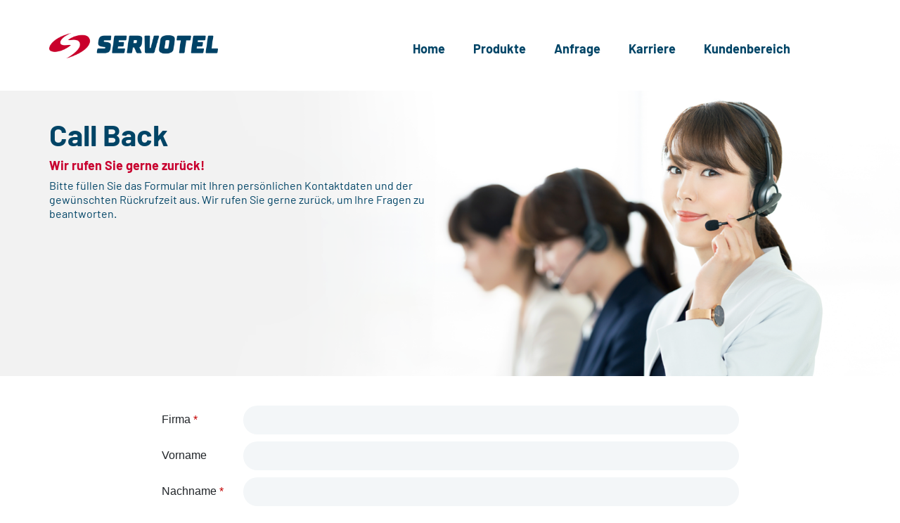

--- FILE ---
content_type: text/html; charset=utf-8
request_url: https://www.servotel.com/kontakt/callback/?return_url=%2Fstart%2Fview%3Fpage_id%3D40
body_size: 4129
content:
<!DOCTYPE HTML PUBLIC "-//W3C//DTD HTML 4.01//EN" "http://www.w3.org/TR/html4/strict.dtd">
<html lang="de">
<head>
    <title>SERVOTEL Call Back</title>

    <meta name="viewport" content="width=device-width, initial-scale=1.0, maximum-scale=1.0, user-scalable=no">
    <meta http-equiv="content-type" content="text/html; charset=utf-8">
    <meta name="generator" lang="en" content="OpenACS version 5.8.1">
    <link rel="stylesheet" href="/resources/st-theme/servotel/javascript/lightslider/lightslider.min.css" type="text/css" media="all">
    <link rel="stylesheet" href="/resources/st-theme/servotel/styles/default-master.css" type="text/css" media="all">
    <link rel="stylesheet" href="/resources/st-theme/servotel/styles/knowledgebase.css" type="text/css" media="all">
    <link rel="stylesheet" href="/resources/st-theme/servotel/styles/lists.css" type="text/css" media="all">
    <link rel="stylesheet" href="/resources/st-theme/servotel/styles/forms.css" type="text/css" media="all">
    <link rel="stylesheet" href="/resources/acs-subsite/bootstrap/bootstrap.min.css" type="text/css" media="all">
    <link rel="stylesheet" href="/resources/st-theme/servotel/styles/acs-developer-support.css" type="text/css" media="all">
    <link rel="stylesheet" href="/resources/st-theme/servotel/styles/style.css?v=2023072604" type="text/css" media="all">
    <link rel="stylesheet" href="/resources/st-kernel/jquery-ui-1.10.3.custom/css/servotel/jquery-ui-1.10.3.custom.min.css" type="text/css" media="all">
   <script type="text/javascript" src="/resources/st-theme/servotel/javascript/jquery.min.js"></script>
   <script type="text/javascript" src="/resources/acs-subsite/core.js"></script>
   <script type="text/javascript" src="/resources/acs-subsite/bootstrap/bootstrap.min.js"></script>
   <script type="text/javascript" src="/resources/st-theme/servotel/javascript/common.js?v=2"></script>
   <script type="text/javascript" src="/resources/st-theme/servotel/javascript/navigation_level_1.js"></script>
   <script type="text/javascript" src="/resources/st-theme/servotel/javascript/jquery.hoverIntent.js"></script>
   <script type="text/javascript" src="/resources/st-theme/servotel/javascript/jquery.placeholder.min.js"></script>
   <script type="text/javascript" src="/resources/st-theme/servotel/javascript/lightslider/lightslider.min.js"></script>
   <script type="text/javascript" src="https://www.google.com/recaptcha/api.js"></script>
   <script type="text/javascript" src="/resources/st-kernel/jquery-ui-1.10.3.custom/js/jquery-ui-1.10.3.custom.min.js"></script>
   <script type="text/javascript" src="/resources/st-kernel/jquery-ui-1.10.3.custom/development-bundle/ui/i18n/jquery.ui.datepicker-de.js"></script>

<!--[if  ie 9]>
	<link rel="stylesheet" href="/resources/st-theme/servotel/styles/default-master-ie9.css" type="text/css" media="all">
<![endif]-->
</head>
<body class="body-allgemein" onload="$(function() { $( '#due_date_datepicker' ).datepicker({autoSize: true, altField: '#due_date', altFormat: 'yy mm dd', dateFormat: 'dd.mm.yy'}).keyup(function(e) { if( $( '#due_date_datepicker' ).val()=='' && (e.keyCode == 8 || e.keyCode == 46)) { $.datepicker._clearDate('#due_date_datepicker'); } });; }); $( '#due_date_datepicker' ).datepicker( 'setDate', new Date(2026,0,22,0,0,0) );">
   
<script type="text/javascript">
(function(i,s,o,g,r,a,m){i['GoogleAnalyticsObject']=r;i[r]=i[r]||function(){
		(i[r].q=i[r].q||[]).push(arguments)},i[r].l=1*new Date();a=s.createElement(o),
		m=s.getElementsByTagName(o)[0];a.async=1;a.src=g;m.parentNode.insertBefore(a,m)
	})(window,document,'script','//www.google-analytics.com/analytics.js','ga');
  
	ga('create', 'UA-47002009-1', 'servotel.com');
	ga('send', 'pageview');
</script>


<!--[if  ie 9]>
	<link rel="stylesheet" href="/resources/st-theme/servotel/styles/default-master-ie9.css" type="text/css" media="all">
<![endif]-->

<!-- JQuery Placeholder Skript ausf�hren (f�r IE) -->
<script>$(function(){$('input, textarea').placeholder();});</script>

<!-- Content -->
<div id="outer1"><!--outer1 start-->
<div id="outer2"><!--outer2 start-->
	<div id="header" class="container-fluid"><!--header start-->
		 
			<div class="container">
				<div class="row header ">
					<div class="header_top col-lg-4 col-xl-5 col-8"><!--header_top start-->
			        	<div id="logo" class="fltleft"><a href="/"><img src="/resources/st-theme/servotel/images/logo_servotel_new_150dpi.png" /></a></div>
			        </div><!--header_top end-->
			        <nav class="navbar navbar-expand-lg navbar-light col-4"><!--nav start-->
					<button class="navbar-toggler toggler-example" type="button" data-toggle="collapse" data-target="#navbarNav"
				    	aria-controls="navbarNav" aria-expanded="false" aria-label="Toggle navigation">
				    <!-- <span class="navbar-toggler-icon"></span>	 -->
            <span class="navbar-toggler-border"></span>	
            <span class="navbar-toggler-border"></span>	
            <span class="navbar-toggler-border"></span>	
					</button>
					<div class="collapse navbar-collapse" id="navbarNav">
						<ul class="navbar-nav">
							
								<li class="nav-item mobile-login"><a class="nav-link" href="/register/?return_url=%2Fkunden%2F">Anmelden</a></li>
							
							<li class=" nav-item" >
								<a class="nav-link" href="/start/" >Home</a>
								
							</li>
						
							<li class="smHover nav-item" >
								<a class="nav-link" href="/produkte/view?page_url=callcenter" >Produkte</a>
								
									<div id="mega_menu" class="submenu"><!--mega_menu start-->
										<div class="mega_top">&nbsp;</div>
										<div class="mega_mid">
											<div class="menu_box fltleft">
												<h2>INBOUND</h2>
												<ul>
													<li><a href="/produkte/view?page_url=callcenter">Call Center</a></li>
													<li><a href="/produkte/view?page_url=supportcenter">Support Center</a></li>
													<li><a href="/produkte/view?page_url=infocenter">Info Center</a></li>
													<li><a href="/produkte/view?page_url=ordercenter">Order Center</a></li>
													<li><a href="/produkte/view?page_url=pharmacenter">Pharma Center</a></li>
													<li><a href="/produkte/view?page_url=liftcenter">Lift Center</a></li>
													<li><a href="/produkte/view?page_url=travelcenter">Travel Center</a></li>
													<li><a href="/produkte/view?page_url=emailcenter">E-Mail Center</a></li>
													<li><a href="/produkte/view?page_url=facilitycenter">Facility Center</a></li>
												</ul>
											</div>											
											<div class="menu_box fltright">
												<h2>OUTBOUND</h2>
												<ul>
													<li><a href="/produkte/view?page_url=outboundcenter">Outbound Center</a></li>
												</ul>												
												<h2>IT Services</h2>
												<ul>
													<li><a href="/produkte/view?page_url=schnittstellen">System Schnittstellen</a></li>
													<li><a href="/produkte/view?page_url=terminkalender">Online Terminkalender</a></li>
													<li><a href="/produkte/view?page_url=ticketsystem">Online Ticketsystem</a></li>
													<li><a href="/produkte/view?page_url=wissensdatenbank">Online Wissensdatenbank</a></li>
												</ul>
											</div>
											<div class="clear"></div>
										</div>
										<div class="mega_bottom">&nbsp;</div>
									</div><!--mega_menu end-->
								
							</li>
						
							<li class=" nav-item" >
								<a class="nav-link" href="/anfrage/" >Anfrage</a>
								
							</li>
						
							<li class=" nav-item" >
								<a class="nav-link" href="/jobs/" >Karriere</a>
								
							</li>
						
							<li class=" nav-item" >
								<a class="nav-link" href="/kunden/" >Kundenbereich</a>
								
							</li>
						
							</ul>
						</div>	
					</nav>
			    </div>
			</div>  
			
    </div><!--header end-->
    	
   
    <!-- Navigation: 3. Ebene (Admin-Box f�r st-basic/st-inquiry/st-jobs Paket) -->
	
			<div id="navbox-admin" style="display:none;">
				<div id="navbox-container" style="float:right;">
					
								</div>
							</div>
			<!-- Admin Navbox nur am Desktop anzeigen ab einer Aufl�sung von mind. 1600 Pixeln horizontal -->
			<script>
				if($(document).width()>=1600)
					$('#navbox-admin').show();
			</script>
		
    	 <div id="content"><!--content start-->
	    	<table width="100%" cellpadding="0" cellspacing="0">
				<tr>
					<!-- Navigation: 3. Ebene -->
					
					<!-- Slave Content -->
					<td id="slave_content" align="left" valign="top" width="100%">
						<!-- �berschrift -->
						
						<!-- Inhalt -->
					</td>
				</tr>
			</table>
			
	
	<!-- Banner -->
	<div id="splash" class="container-fluid splash">
    	<img src="/resources/st-inquiry/offer-splash.png">
    	<div class="container splash-container">
    		<div class="row">
    			<div class="splash-content col-lg-6 col-12">
    				<h1>Call Back</h1>
    				<h2 style="font-weight: bold;">Wir rufen Sie gerne zurück!</h2>
					<p>Bitte füllen Sie das Formular mit Ihren persönlichen Kontaktdaten und der gewünschten Rückrufzeit aus. Wir rufen Sie gerne zurück, um Ihre Fragen zu beantworten.</p>
    			</div>
    		</div>
		</div>
	</div>
	<div class="container-fluid callback">
		<div class="container">
			<div class="row">
				<div class="callback-form col-lg-9 col-md-12 col-sm-12">
					<form id="callback" name="callback" method="post" 
                    action="/kontakt/callback/" class="margin-form" enctype="multipart/form-data"><div><input type="hidden" name="form:mode" value="edit" ></div>
<div><input type="hidden" name="form:id" value="callback" ></div>
<table cellspacing="2" cellpadding="2" border="0" width="100%">
  <input type="hidden" name="return_url" value="/start/view?page_id=40" >
          <tr id="element:company" class="form-element">

            
                
                  <td class="form-label" nowrap width="1%">
                
              
                Firma
                <span class="form-required-mark">*</span>
               </td>
            
                
                  <td class="form-widget">
                <input type="text" name="company" id="company" size="50" >
              

            </td>
          </tr>

        
          <tr id="element:first_name" class="form-element">

            
                
                  <td class="form-label" nowrap width="1%">
                
              
                Vorname
                
               </td>
            
                
                  <td class="form-widget">
                <input type="text" name="first_name" id="first_name" size="50" >
              

            </td>
          </tr>

        
          <tr id="element:last_name" class="form-element">

            
                
                  <td class="form-label" nowrap width="1%">
                
              
                Nachname
                <span class="form-required-mark">*</span>
               </td>
            
                
                  <td class="form-widget">
                <input type="text" name="last_name" id="last_name" size="50" >
              

            </td>
          </tr>

        
          <tr id="element:telephone" class="form-element">

            
                
                  <td class="form-label" nowrap width="1%">
                
              
                Telefon
                <span class="form-required-mark">*</span>
               </td>
            
                
                  <td class="form-widget">
                <input type="text" name="telephone" id="telephone" size="50" >
              

            </td>
          </tr>

        
          <tr id="element:due_date" class="form-element">

            
                
                  <td class="form-label" nowrap width="1%">
                
              
                Wunschtermin
                <span class="form-required-mark">*</span>
               </td>
            
                
                  <td class="form-widget">
                <input type="hidden" name="due_date" id="due_date" /><input type="text" name="due_date_datepicker" id="due_date_datepicker" /> <!-- date due_date begin -->
<input type="hidden" name="due_date.format" value="HH24:MI" >
<select name="due_date.hours" id="due_date.hours" >
 <option value="">--</option>
 <option value="0">00</option>
 <option value="1">01</option>
 <option value="2" selected="selected">02</option>
 <option value="3">03</option>
 <option value="4">04</option>
 <option value="5">05</option>
 <option value="6">06</option>
 <option value="7">07</option>
 <option value="8">08</option>
 <option value="9">09</option>
 <option value="10">10</option>
 <option value="11">11</option>
 <option value="12">12</option>
 <option value="13">13</option>
 <option value="14">14</option>
 <option value="15">15</option>
 <option value="16">16</option>
 <option value="17">17</option>
 <option value="18">18</option>
 <option value="19">19</option>
 <option value="20">20</option>
 <option value="21">21</option>
 <option value="22">22</option>
 <option value="23">23</option>
</select>:<select name="due_date.minutes" id="due_date.minutes" >
 <option value="">--</option>
 <option value="0">00</option>
 <option value="5">05</option>
 <option value="10">10</option>
 <option value="15">15</option>
 <option value="20" selected="selected">20</option>
 <option value="25">25</option>
 <option value="30">30</option>
 <option value="35">35</option>
 <option value="40">40</option>
 <option value="45">45</option>
 <option value="50">50</option>
 <option value="55">55</option>
</select><!-- date due_date end -->
              

            </td>
          </tr>

        
          <tr id="element:formbutton:send" class="form-element">
            <td align="left" colspan="2">
              <input type="submit" name="formbutton:send" value="Senden" >&nbsp;
              <input type="submit" name="formbutton:cancel" value="Abbrechen" >&nbsp;
              
            </td>
          </tr>
        

</table>


       <div class="form-required-alert-box"><span class="form-required-mark">*</span> Angabe erforderlich </form>
				</div>
				<div class="col-3 d-none d-lg-block">
				</div>
			</div>
		</div>
	</div>

	    </div><!--content end-->
    
	<div class="clear"></div>
	<div class="space"></div>
	
    <div id="footer"><!--footer start-->
    	<div class="footer_top"><!--footer_top start-->
        	<div class="footer_link fltleft">
            	<ul>
                	<li class="nobg"><a href="/start/view?page_url=agb">AGB</a></li>
                    <li><a href="/start/view?page_url=impressum">IMPRESSUM</a></li>
                    <li><a href="/kontakt/">KONTAKT</a></li>
                    <li><a href="/start/references/">Referenzen</a></li>
                </ul>
            </div>
            
            <div class="copyright fltright">
            	<ul>
                	<li class="nobg">&copy; 2026 SERVOTEL</li>
                    <!--<li>All Rights Reserved</a></li>-->
                </ul>
            </div>
            <div class="clear"></div>
        </div><!--footer_top end-->
        
        <div class="footer_bottom"><!--footer_bottom start-->
        	<div class="left_apps fltleft">
                <span class="f_apps fltleft"><a href="https://play.google.com/store/apps/details?id=com.servotel.app" target="_blank"><img src="/resources/st-theme/servotel/images/apps_android.jpg" width="112" height="38" alt="" /></a></span>
                <span class="f_apps fltleft"><a href="https://itunes.apple.com/us/app/servotel/id558291862?l=de&ls=1&mt=8" target="_blank"><img src="/resources/st-theme/servotel/images/apps_apple.jpg" width="112" height="38" alt="" /></a></span>
            </div>
            
            <div class="right_logo fltright">
                <span class="right_logo1 fltleft"><img src="/resources/st-theme/servotel/images/footer_logo_tuv.jpg" width="131" height="38" alt="" /></span>
                <span class="right_logo2 fltleft"><img src="/resources/st-theme/servotel/images/footer_logo_austria.png" height="38" alt="" /></span>
            </div>
        </div><!--footer_bottom end-->
    </div><!--footer end-->
    <div class="space2"></div>
</div><!--outer2 end-->
</div><!--outer1 end-->
  


</body>
</html>


--- FILE ---
content_type: text/css; charset=utf-8
request_url: https://www.servotel.com/resources/st-theme/servotel/styles/default-master.css
body_size: 6887
content:
/**********************************************************************  
/* Site-Wide/Master Templates  
/**********************************************************************/  
  
/* HTML5 display-role reset for older browsers */  
article, aside, figure, footer, header, hgroup, nav, section {display: block;}  
  
/*img, object, embed {max-width: 100%;}*/  
blockquote, q {quotes: none;}  
blockquote:before, blockquote:after, q:before, q:after {content: ''; content: none;}  
a {margin: 0; padding: 0; font-size: 100%; vertical-align: baseline; color: #005e84;}  
del {text-decoration: line-through;}  
abbr[title], dfn[title] {border-bottom: 1px dotted #000; cursor: help;}  
  
hr {display: block; height: 1px; border: 0; border-top: 1px solid #ccc; margin: 1em 0; padding: 0;}  
  
/* Form Elements */  
input, select {vertical-align: middle;}  
input[type="radio"] {vertical-align: text-bottom;font-size:1.25em;padding:4px;}  
input[type="checkbox"] {vertical-align: bottom;margin-right:5px;}  
.ie6 input {vertical-align: text-bottom;}  
select, input, textarea {font-family:'Myriad Pro', Arial,Helvetica,sans-serif;font-size:1.25em;padding:4px;}  
  
.input_padding {  
	padding-left:4px;  
	padding-right:4px;  
}  
  
/* Form Button (gradient blau/rot) */  
input[type="submit"],input[type="button"] {  
    padding: 5px 10px 5px 10px;  
    color:#ffffff;  
	font-weight:bold;  
	text-shadow:1px 1px 1px #86021b;  
      
    color: #ffffff;  
	background-repeat: repeat-x;  
	background-position: 0 0;  
	zoom: 1;  
	  
	border-radius: 6px;  
	-moz-border-radius: 6px;  
	-webkit-border-radius: 6px;  
  
	border: 1px solid #aaa;  
  
	-webkit-box-shadow: 0px 2px 4px #999;  
	-moz-box-shadow: 0px 2px 4px #999;  
	box-shadow: 0px 2px 4px #999;  
					  
	background-color: #005e84; /* old browsers */  
	background-position: 0 0;  
	background: -moz-linear-gradient(top, #117ba5 0%, #005e84 100%); /* firefox */  
	background: -webkit-gradient(linear, left top, left bottom, color-stop(0%,#117ba5), color-stop(100%,#005e84)); /* webkit */  
	background: -ms-linear-gradient(top, #117ba5 0%, #005e84 100%); /* ie */  
	filter: progid:DXImageTransform.Microsoft.gradient( startColorstr='#117ba5', endColorstr='#005e84',GradientType=0 ); /* ie */  
}  
input[type="submit"]:hover,input[type="button"]:hover {  
	background-color: #b10b2f; /* old browsers */  
	background-position: 0 0;  
	background: -moz-linear-gradient(top, #e5173e 0%, #b10b2f 100%); /* firefox */  
	background: -webkit-gradient(linear, left top, left bottom, color-stop(0%,#e5173e), color-stop(100%,#b10b2f)); /* webkit */  
	background: -ms-linear-gradient(top, #e5173e 0%, #b10b2f 100%); /* ie */  
	filter: progid:DXImageTransform.Microsoft.gradient( startColorstr='#e5173e', endColorstr='#b10b2f',GradientType=0 ); /* ie */  
}  
  
a:hover, a:active {outline: none;}  
small {font-size: 85%;}  
strong, th {font-weight: bold;}   
  
sub, sup {font-size: 75%; line-height: 0; position: relative;}  
sup {top: -0.5em;}  
sub {bottom: -0.25em;}  
  
/* standardize any monospaced elements */  
pre, code, kbd, samp {font-family: monospace, sans-serif;}  
  
/* hand cursor on clickable elements */  
.clickable, input[type=button], input[type=submit], button {cursor: pointer;}  
label {cursor: text;}  
  
/* Webkit browsers add a 2px margin outside the chrome of form elements */  
button, input, select, textarea {margin: 0;}  
  
/* make buttons play nice in IE */  
button {width: auto; overflow: visible;}  
  
img a, img, a img {border:0;	outline:0; text-decoration:none;}  
  
/* FLOAT-elements */  
.fltleft {float:left;}  
.fltright {float:right;}  
  
/* let's clear some floats */  
.clearfix:before, .clearfix:after { content: "\0020"; display: block; height: 0; overflow: hidden; }    
.clearfix:after { clear: both; }  
  
/* only to clear floats - to be used with any class as addition */  
.clear { clear: both; }  
	  
/* clear float with blank <div>or <br>*/  
.clrflt { clear:both; line-height:1px; font-size:1px; overflow: hidden; }  
  
/* MAIN */  
body {  
	margin: 0px;  
  	background:#fafbfd;  
	font-family:'Myriad Pro', Arial,Helvetica,sans-serif;  
	font-size:13px;  
	font-weight:normal;  
	color:#000000;  
}  
  
.body-allgemein {  
	min-width: 1020px;  
}  
  
.body-kundenbereich {  
	min-width: 1280px;  
}  
	  
/* Überschriften */  
h1  
{  
	font-family: 'MyriadProBold';  
	padding:0 0 15px 0;  
	margin:0px;  
	font-size:31px;  
	color:#202020;  
	font-weight:normal;  
	text-shadow:1px 1px 1px #d7e8f2;	  
	text-transform:uppercase;  
}  
  
h2  
{  
	padding:8px 0 16px 0;  
	margin:0px;  
	font-size:20px;  
	color:#202020;  
	font-weight:bold;  
	text-shadow:1px 1px 1px #d7e8f2;  
	text-transform:uppercase;  
}  
  
/* Link Buttons */  
a.button_blue, a.button {  
    height: 30px;  
    line-height: 36px;  
	padding: 6px 11px 6px 11px;  
    color:#ffffff;  
	font-weight:bold;  
	font-size:1.25em;  
	text-shadow:1px 1px 1px #86021b;  
	text-decoration: none;  
	white-space:nowrap;  
      
    background-repeat: repeat-x;  
	background-position: 0 0;  
	zoom: 1;  
	  
	border-radius: 6px;  
	-moz-border-radius: 6px;  
	-webkit-border-radius: 6px;  
  
	border: 1px solid #aaa;  
  
	-webkit-box-shadow: 0px 2px 4px #999;  
	-moz-box-shadow: 0px 2px 4px #999;  
	box-shadow: 0px 2px 4px #999;  
					  
	background-color: #005e84; /* old browsers */  
	background-position: 0 0;  
	background: -moz-linear-gradient(top, #117ba5 0%, #005e84 100%); /* firefox */  
	background: -webkit-gradient(linear, left top, left bottom, color-stop(0%,#117ba5), color-stop(100%,#005e84)); /* webkit */  
	background: -ms-linear-gradient(top, #117ba5 0%, #005e84 100%); /* ie */  
	filter: progid:DXImageTransform.Microsoft.gradient( startColorstr='#117ba5', endColorstr='#005e84',GradientType=0 ); /* ie */  
}  
a.button_blue, a.button:hover {  
	background-color: #b10b2f; /* old browsers */  
	background-position: 0 0;  
	background: -moz-linear-gradient(top, #e5173e 0%, #b10b2f 100%); /* firefox */  
	background: -webkit-gradient(linear, left top, left bottom, color-stop(0%,#e5173e), color-stop(100%,#b10b2f)); /* webkit */  
	background: -ms-linear-gradient(top, #e5173e 0%, #b10b2f 100%); /* ie */  
	filter: progid:DXImageTransform.Microsoft.gradient( startColorstr='#e5173e', endColorstr='#b10b2f',GradientType=0 ); /* ie */  
}  
  
/* Link Buttons */  
a.button_red {  
    line-height: 36px;  
    padding: 6px 11px 6px 11px;  
    color:#ffffff;  
	font-weight:bold;  
	font-size:1.25em;  
	text-shadow:1px 1px 1px #86021b;  
	text-decoration: none;  
	white-space:nowrap;  
      
    background-repeat: repeat-x;  
	background-position: 0 0;  
	zoom: 1;  
	  
	border-radius: 6px;  
	-moz-border-radius: 6px;  
	-webkit-border-radius: 6px;  
  
	border: 1px solid #aaa;  
  
	-webkit-box-shadow: 0px 1px 3px #aaa;  
	-moz-box-shadow: 0px 1px 3px #aaa;  
	box-shadow: 0px 1px 3px #aaa;  
	  
	background-color: #b10b2f; /* old browsers */  
	background-position: 0 0;  
	background: -moz-linear-gradient(top, #e5173e 0%, #b10b2f 100%); /* firefox */  
	background: -webkit-gradient(linear, left top, left bottom, color-stop(0%,#e5173e), color-stop(100%,#b10b2f)); /* webkit */  
	background: -ms-linear-gradient(top, #e5173e 0%, #b10b2f 100%); /* ie */  
	filter: progid:DXImageTransform.Microsoft.gradient( startColorstr='#e5173e', endColorstr='#b10b2f',GradientType=0 ); /* ie */  
}  
a.button_red:hover {					  
	background-color: #005e84; /* old browsers */  
	background-position: 0 0;  
	background: -moz-linear-gradient(top, #117ba5 0%, #005e84 100%); /* firefox */  
	background: -webkit-gradient(linear, left top, left bottom, color-stop(0%,#117ba5), color-stop(100%,#005e84)); /* webkit */  
	background: -ms-linear-gradient(top, #117ba5 0%, #005e84 100%); /* ie */  
	filter: progid:DXImageTransform.Microsoft.gradient( startColorstr='#117ba5', endColorstr='#005e84',GradientType=0 ); /* ie */  
}  
  
/* Aufzählungen */  
ul {  
  margin-left:15px;  
  padding-left: 0px;  
}  
  
li {  
	margin-bottom:2px;  
}  
  
	  
/*========== Font-Face ==========*/  
	  
@font-face {  
    font-family: 'MyriadProBold';  
    src: url('/resources/st-theme/servotel/fonts/myriadpro-bold-webfont.eot');  
    src: url('/resources/st-theme/servotel/fonts/myriadpro-bold-webfont.eot?#iefix') format('embedded-opentype'),  
         url('/resources/st-theme/servotel/fonts/myriadpro-bold-webfont.woff') format('woff'),  
         url('/resources/st-theme/servotel/fonts/myriadpro-bold-webfont.ttf') format('truetype'),  
         url('/resources/st-theme/servotel/fonts/myriadpro-bold-webfont.svg#MyriadProBold') format('svg');  
    font-weight: normal;  
    font-style: normal;  
  
}  
  
@font-face {  
    font-family: 'MyriadProLightRegular';  
    src: url('/resources/st-theme/servotel/fonts/myriadpro-light-webfont.eot');  
    src: url('/resources/st-theme/servotel/fonts/myriadpro-light-webfont.eot?#iefix') format('embedded-opentype'),  
         url('/resources/st-theme/servotel/fonts/myriadpro-light-webfont.woff') format('woff'),  
         url('/resources/st-theme/servotel/fonts/myriadpro-light-webfont.ttf') format('truetype'),  
         url('/resources/st-theme/servotel/fonts/myriadpro-light-webfont.svg#MyriadProLightRegular') format('svg');  
    font-weight: normal;  
    font-style: normal;  
  
}  
  
@font-face {  
    font-family: 'MyriadProLightBold';  
    src: url('/resources/st-theme/servotel/fonts/myriadpro-semibold-webfont.eot');  
    src: url('/resources/st-theme/servotel/fonts/myriadpro-semibold-webfont.eot?#iefix') format('embedded-opentype'),  
         url('/resources/st-theme/servotel/fonts/myriadpro-semibold-webfont.woff') format('woff'),  
         url('/resources/st-theme/servotel/fonts/myriadpro-semibold-webfont.ttf') format('truetype'),  
         url('/resources/st-theme/servotel/fonts/myriadpro-semibold-webfont.svg#MyriadProLightBold') format('svg');  
    font-weight: normal;  
    font-style: normal;  
  
}  
  
/**********************************************************************  
/* Navigation 3. Ebene  
/**********************************************************************/  
  
#navbox-container {  
	padding-right: 30px;  
	width: 230px;  
	float: left;  
}  
  
#navbox {	  
	background-color: #ffffff;  
	margin-bottom: 15px;  
	  
	border-left:solid #d1d1d1 1px;  
	border-right:solid #d1d1d1 1px;  
	border-bottom:solid #d1d1d1 1px;  
	  
	box-shadow: 3px 3px 4px 4px  #d1d1d1;  
	-moz-box-shadow: 3px 3px 4px 4px  #d1d1d1;  
	-webkit-box-shadow: 3px 3px 4px 4px  #d1d1d1;  
	  
	border-radius: 6px;  
	-moz-border-radius: 6px;  
	-webkit-border-radius: 6px;  
}  
  
#navbox .title {  
	background-color: #005e84; /* old browsers */  
	background-position: 0 0;  
	background: -moz-linear-gradient(top, #117ba5 0%, #005e84 100%); /* firefox */  
	background: -webkit-gradient(linear, left top, left bottom, color-stop(0%,#117ba5), color-stop(100%,#005e84)); /* webkit */  
	background: -ms-linear-gradient(top, #117ba5 0%, #005e84 100%); /* ie */  
	filter: progid:DXImageTransform.Microsoft.gradient( startColorstr='#117ba5', endColorstr='#005e84',GradientType=0 ); /* ie */  
	  
	border-top-left-radius: 6px;  
	border-top-right-radius: 6px;  
	-moz-border-radius-topleft: 6px;  
	-moz-border-radius-topright: 6px;  
	-webkit-border-top-left-radius: 6px;  
	-webkit-border-top-right-radius: 6px;  
	  
	height:44px;  
	margin:0px;	  
	padding-left: 16px;  
	font-size:15px;  
	color:#ffffff;  
	line-height:44px;  
	text-align: left;  
	text-transform:uppercase;  
	font-weight:bold;  
	text-shadow:1px 1px 1px #86021b;  
}  
  
#navbox .content {  
	padding: 16px;  
}  
  
#navbox .here {  
  background:url(/resources/st-theme/servotel/images/arrow_red.png) no-repeat left center;  
}  
  
ul.link-list {  
	list-style: none;  
	padding-left: 0px;  
	margin: 0px;  
}  
  
ul.link-list li {  
	display: inline;  
	padding-left: 0px;  
}  
  
ul.link-list a {  
	color: #000000;  
	white-space:nowrap;  
	padding-top: 2px;  
	padding-bottom: 2px;  
	text-decoration: none;  
	display: block;  
	font-size:13px;  
}  
  
ul.link-list a span {  
	padding-left:16px;  
}  
  
ul.link-list a span:hover {  
  background:url(/resources/st-theme/servotel/images/arrow_red.png) no-repeat left center;  
}  
  
#test_arrow_red {  
	color:#ffffff;  
}  
  
#test_arrow_red:hover {  
	color:#e5173e;  
}  
  
/**********************************************************************  
/* Add-Ins  
/**********************************************************************/  
  
#addins {  
	margin-left: 20px;  
	float:right;  
	width: 230px;  
}  
  
#addinbox {  
	background-color: #ffffff;  
	margin-bottom: 30px;  
	  
	border-left:solid #d1d1d1 1px;  
	border-right:solid #d1d1d1 1px;  
	border-bottom:solid #d1d1d1 1px;  
	  
	box-shadow: 3px 3px 4px 4px  #d1d1d1;  
	-moz-box-shadow: 0px 4px 10px 4px #d1d1d1;  
	-webkit-box-shadow: 0px 4px 10px 4px #d1d1d1;  
	  
	border-radius: 6px;  
	-moz-border-radius: 6px;  
	-webkit-border-radius: 6px;  
}  
  
#addinbox .top {  
}  
  
#addinbox .top_left {  
	float:left;  
	width: 0px;  
}  
  
#addinbox .top_center {  
	background-position: 0 0;  
	background-color: #b10b2f; /* old browsers */  
	background: -moz-linear-gradient(top, #e5173e 0%, #b10b2f 100%); /* firefox */  
	background: -webkit-gradient(linear, left top, left bottom, color-stop(0%,#e5173e), color-stop(100%,#b10b2f)); /* webkit */  
	background: -ms-linear-gradient(top, #e5173e 0%, #b10b2f 100%); /* ie */  
	filter: progid:DXImageTransform.Microsoft.gradient( startColorstr='#e5173e', endColorstr='#b10b2f',GradientType=0 ); /* ie */  
	  
	border-top-left-radius: 6px;  
	border-top-right-radius: 6px;  
	-moz-border-radius-topleft: 6px;  
	-moz-border-radius-topright: 6px;  
	-webkit-border-top-left-radius: 6px;  
	-webkit-border-top-right-radius: 6px;  
	  
	height:44px;  
	margin:0px;	  
	padding-left: 16px;  
	font-size:14px;  
	color:#ffffff;  
	line-height:44px;  
	text-align: left;  
	text-transform:uppercase;  
	font-weight:bold;  
	text-shadow:1px 1px 1px #86021b;  
}  
  
#addinbox .top_right {  
	float:right;  
	width: 0px;  
}  
  
#addinbox .subtitle {   
	font-weight: bold;  
	color: #ffffff;  
	background: #005e84;  
	padding: 8px;  
	margin-top: 1em;  
	margin-bottom: 0.75em;  
	margin-right: -19px;  
	font-size:14px;  
	text-shadow:1px 1px 1px #86021b;  
	  
	border-top-left-radius: 6px;  
	border-bottom-left-radius: 6px;  
	-moz-border-radius-topleft: 6px;  
	-moz-border-radius-bottomleft: 6px;  
	-webkit-border-top-left-radius: 6px;  
	-webkit-border-bottom-left-radius: 6px;  
}  
  
#addinbox .content {  
	padding: 16px;  
}  
  
#addinbox .item {  
	padding-top: 2px;  
	padding-left: 0px;  
	padding-right: 3px;  
	padding-bottom: 3px;  
}  
  
#addinbox .bottom {  
	line-height: 0px;  
}  
  
#addinbox .bottom_left {  
	line-height: 0px;  
}  
  
#addinbox .bottom_right {  
	line-height: 0px;  
}  
  
  
/**********************************************************************  
/* Boxen für Textinhalte  
/**********************************************************************/  
  
#contentbox_empty, .contentbox_empty {	  
	border-left:solid #d1d1d1 1px;  
	border-right:solid #d1d1d1 1px;  
	border-bottom:solid #d1d1d1 1px;  
	  
	box-shadow: 3px 3px 4px 4px  #d1d1d1;  
	-moz-box-shadow: 0px 4px 10px 4px #d1d1d1;  
	-webkit-box-shadow: 0px 4px 10px 4px #d1d1d1;  
	  
	border-radius: 6px;  
	-moz-border-radius: 6px;  
	-webkit-border-radius: 6px;  
}  
  
#contentbox_empty #title_blue, .contentbox_empty .title_blue {  
	background-color: #005e84; /* old browsers */  
	background-position: 0 0;  
	background: -moz-linear-gradient(top, #117ba5 0%, #005e84 100%); /* firefox */  
	background: -webkit-gradient(linear, left top, left bottom, color-stop(0%,#117ba5), color-stop(100%,#005e84)); /* webkit */  
	background: -ms-linear-gradient(top, #117ba5 0%, #005e84 100%); /* ie */  
	filter: progid:DXImageTransform.Microsoft.gradient( startColorstr='#117ba5', endColorstr='#005e84',GradientType=0 ); /* ie */  
	  
	border-top-left-radius: 6px;  
	border-top-right-radius: 6px;  
	-moz-border-radius-topleft: 6px;  
	-moz-border-radius-topright: 6px;  
	-webkit-border-top-left-radius: 6px;  
	-webkit-border-top-right-radius: 6px;  
	  
	height:44px;  
	margin:0px;	  
	padding-left: 16px;  
	font-size:15px;  
	color:#ffffff;  
	line-height:44px;  
	text-align: left;  
	text-transform:uppercase;  
	font-weight:bold;  
	text-shadow:1px 1px 1px #86021b;  
}  
  
#contentbox_empty #title_red, .contentbox_empty .title_red {  
	background-color: #b10b2f; /* old browsers */  
	background-position: 0 0;  
	background: -moz-linear-gradient(top, #e5173e 0%, #b10b2f 100%); /* firefox */  
	background: -webkit-gradient(linear, left top, left bottom, color-stop(0%,#e5173e), color-stop(100%,#b10b2f)); /* webkit */  
	background: -ms-linear-gradient(top, #e5173e 0%, #b10b2f 100%); /* ie */  
	filter: progid:DXImageTransform.Microsoft.gradient( startColorstr='#e5173e', endColorstr='#b10b2f',GradientType=0 ); /* ie */  
	  
	border-top-left-radius: 6px;  
	border-top-right-radius: 6px;  
	-moz-border-radius-topleft: 6px;  
	-moz-border-radius-topright: 6px;  
	-webkit-border-top-left-radius: 6px;  
	-webkit-border-top-right-radius: 6px;  
	  
	height:44px;  
	margin:0px;	  
	padding-left: 16px;  
	font-size:15px;  
	color:#ffffff;  
	line-height:44px;  
	text-align: left;  
	text-transform:uppercase;  
	font-weight:bold;  
	text-shadow:1px 1px 1px #86021b;  
}  
  
#contentbox_empty #body, .contentbox_empty .body {  
	padding:16px;  
	  
	border-radius: 6px;  
	-moz-border-radius: 6px;  
	-webkit-border-radius: 6px;  
}  
  
  
/**********************************************************************  
/* Kundenbereich  
/**********************************************************************/  
  
.activity-background {  
}  
  
  
/**********************************************************************  
/* Balkendiagramm  
/**********************************************************************/  
  
#chart-bar {  
	width:20px;  
	  
	border-radius: 6px;  
	-moz-border-radius: 6px;  
	-webkit-border-radius: 6px;  
  
	border: 1px solid #aaa;  
  
	-webkit-box-shadow: 0px 2px 4px #999;  
	-moz-box-shadow: 0px 2px 4px #999;  
	box-shadow: 0px 2px 4px #999;  
					  
	background-color: #005e84; /* old browsers */  
	background-position: 0 0;  
	background: -moz-linear-gradient(top, #117ba5 0%, #005e84 100%); /* firefox */  
	background: -webkit-gradient(linear, left top, left bottom, color-stop(0%,#117ba5), color-stop(100%,#005e84)); /* webkit */  
	background: -ms-linear-gradient(top, #117ba5 0%, #005e84 100%); /* ie */  
	filter: progid:DXImageTransform.Microsoft.gradient( startColorstr='#117ba5', endColorstr='#005e84',GradientType=0 ); /* ie */  
}  
  
  
/**********************************************************************  
/* Tab-Bar  
/**********************************************************************/  
  
#tabbar-div {  
}  
  
#tabbar-div .button {  
	font-size: 100%;  
}  
  
#tabbar-tabs {	  
	margin-top:5px;  
}  
  
#tabbar-tabs ul {  
	list-style-type: none;  
	margin: 0px;  
	padding: 0px;  
	margin-bottom: -3px;  
	font-family: Arial, sans-serif;  
}  
  
#tabbar-tabs li {   
	display:inline-block;  
	margin-right:-4px;  
	margin-top:-5px;  
}  
  
#tabbar-tabs li a {  
	line-height:20px;  
	display:inline-block;  
	padding: 6px 10px 6px 10px;  
	color: white;  
	font-weight: bold;  
	font-size: 15px;  
	text-decoration: none;  
	text-shadow:1px 1px 1px #86021b;  
	background:#fafbfd;  
  
	border-top-left-radius: 6px;  
	-moz-border-radius-topleft: 6px;  
	-webkit-border-top-left-radius: 6px;  
  
	border-top-right-radius: 6px;  
	-moz-border-radius-topright: 6px;  
	-webkit-border-top-right-radius: 6px;  
	  
	background-position: 0 0;  
	background-color: #005e84; /* old browsers */  
	background: -moz-linear-gradient(top, #117ba5 0%, #005e84 100%); /* firefox */  
	background: -webkit-gradient(linear, left top, left bottom, color-stop(0%,#117ba5), color-stop(100%,#005e84)); /* webkit */  
	background: -ms-linear-gradient(top, #117ba5 0%, #005e84 100%); /* ie */  
	filter: progid:DXImageTransform.Microsoft.gradient( startColorstr='#117ba5', endColorstr='#005e84',GradientType=0 ); /* ie */  
	  
	border: 1px solid #aaa;  
	  
	-webkit-box-shadow: -1px 0px 2px #999;  
	-moz-box-shadow: -1px 0px 2px #999;  
	box-shadow: 0px 0px 4px #999;  
}  
  
#tabbar-tabs .here {   
	background-position: 0 0;  
	background-color: #b10b2f; /* old browsers */  
	background: -moz-linear-gradient(top, #e5173e 0%, #b10b2f 100%); /* firefox */  
	background: -webkit-gradient(linear, left top, left bottom, color-stop(0%,#e5173e), color-stop(100%,#b10b2f)); /* webkit */  
	background: -ms-linear-gradient(top, #e5173e 0%, #b10b2f 100%); /* ie */  
	filter: progid:DXImageTransform.Microsoft.gradient( startColorstr='#e5173e', endColorstr='#b10b2f',GradientType=0 ); /* ie */  
}  
  
#tabbar-tabs a:hover {  
	background-position: 0 0;  
	background-color: #b10b2f; /* old browsers */  
	background: -moz-linear-gradient(top, #e5173e 0%, #b10b2f 100%); /* firefox */  
	background: -webkit-gradient(linear, left top, left bottom, color-stop(0%,#e5173e), color-stop(100%,#b10b2f)); /* webkit */  
	background: -ms-linear-gradient(top, #e5173e 0%, #b10b2f 100%); /* ie */  
	filter: progid:DXImageTransform.Microsoft.gradient( startColorstr='#e5173e', endColorstr='#b10b2f',GradientType=0 ); /* ie */  
}  
  
#tabbar-content {	  
	padding:16px;  
	padding-top:30px;  
	  
	border-top-right-radius: 6px;  
	-moz-border-radius-topright: 6px;  
	-webkit-border-top-right-radius: 6px;  
	  
	border-bottom-left-radius: 6px;  
	-moz-border-radius-bottomleft: 6px;  
	-webkit-border-bottom-left-radius: 6px;  
	  
	border-bottom-right-radius: 6px;  
	-moz-border-radius-bottomright: 6px;  
	-webkit-border-bottom-right-radius: 6px;  
	  
	border: 1px solid #aaa;  
  
	-webkit-box-shadow: 0px 2px 4px #999;  
	-moz-box-shadow: 0px 2px 4px #999;  
	box-shadow: 0px 2px 4px #999;  
}  
  
  
/**********************************************************************  
/* Farben für Layout  
/**********************************************************************/  
  
  
#color-light, .color-light {  
  color: #C2D8E6 !important;  
}  
  
#color-medium, .color-medium {  
  color: #A6C7DA !important;  
}  
  
#color-dark, .color-dark {  
  color: #005e84 !important;  
}  
  
#color-red, .color-red {  
  color: #db002f !important;  
}  
  
#color-lightgrey, .color-lightgrey {  
  color: #f2f2f2 !important;  
}  
  
#color-darkgrey, .color-darkgrey {  
  color: #626262 !important;  
}  
  
#background-light, .background-light {  
  background: #C2D8E6 !important;  
}  
  
#background-medium, .background-medium {  
  background: #A6C7DA !important;  
}  
  
#background-dark, .background-dark {  
  background: #005e84 !important;  
}  
  
#background-red, .background-red {  
  background: #db002f !important;  
}  
  
#background-lightgrey, .background-lightgrey {  
  background: #f2f2f2 !important;  
}  
  
#background-darkgrey, .background-darkgrey {  
  background: #626262 !important;  
}  
  
#border-light, .border-light {  
  border-color: #C2D8E6 !important;  
}  
  
#border-medium, .border-medium {  
  border-color: #A6C7DA !important;  
}  
  
#border-dark, .border-dark {  
  border-color: #005e84 !important;  
}  
  
#border-red, .border-red {  
  border-color: #db002f !important;  
}  
  
#border-lightgrey, .border-lightgrey {  
  border-color: #f2f2f2 !important;  
}  
  
#border-darkgrey, .border-darkgrey {  
  border-color: #626262 !important;  
}  
  
  
/**********************************************************************  
/* Loginbox  
/**********************************************************************/  
  
.login_area  
{  
	background:url(/resources/st-theme/servotel/images/login_bg.png) no-repeat left top;  
	width:269px;  
	height:226px;  
	padding:6px 26px 20px 12px;  
}  
  
.login_top  
{  
	width:235px;  
	margin:22px 0 8px 35px;  
}  
  
.login_top h3  
{  
	background:url(/resources/st-theme/servotel/images/lock.png) no-repeat 6px top;  
	padding:0 0 0px 30px;  
	margin: 0px;  
	font-size:20px;  
	color:#242424;  
	text-transform:uppercase;  
	font-weight:normal;  
}  
  
.login_field  
{  
	width:170px;  
}  
  
.forgot  
{  
	margin-left: 4px;  
	color:#8e8e8e;  
	line-height:14px;  
}  
  
.forgot a  
{  
	display:block;  
	color:#8e8e8e;  
	text-decoration:underline;  
}  
  
.forgot a:hover  
{  
	color:#000;  
	text-decoration:underline;  
}  
  
.apps  
{  
	width:59px;  
	height:20px;  
	display:block;  
	margin-right:43px;  
	margin-top: -35px;  
}  
  
  
/*========== Outer ==========*/  
  
#outer1  
{  
	background:url(/resources/st-theme/servotel/images/outer_repeat.jpg) repeat-x left top;  
}  
  
#outer2  
{  
	background:url(/resources/st-theme/servotel/images/outer_texture.jpg) no-repeat center top;  
}  
  
#outer1_kundenbereich  
{  
	background:url(/resources/st-theme/servotel/images/outer_reverse_repeat.jpg) repeat-x left top;  
	height:210px;  
}  
  
#outer2_kundenbereich  
{  
	background:url(/resources/st-theme/servotel/images/outer_reverse_texture.jpg) no-repeat center top;  
	height:210px;  
}  
  
/*========== Header ==========*/  
  
#header  
{  
	width:1000px;  
	margin:0px auto;  
}  
  
#header_kundenbereich  
{  
	width:1260px;  
	margin:0px auto;  
}  
  
#header_content {	  
	height:270px;  
	padding-left:50px;  
	padding-right:25px;  
	margin-bottom:20px;  
}  
  
#header_content p  
{  
	padding:0 0 18px 0;  
	margin:0px;  
	font-size:16px;  
	color:#202020;  
	font-weight:normal;  
	text-shadow:1px 1px 1px #d7e8f2;  
	line-height:normal;  
}  
  
#header_content h1 {	  
	padding-top:20px;  
}  

@media (min-width: 992px) {
#logo  
{  
	margin:66px 0 0 0px;  
}
.header_top  
{  
	height:90px;  
}
.big-header .header_top 
{
	height:155px;
}
}

@media (min-width: 1200px) {
#logo  
{  
	margin:47px 0 0 0px;  
}
.big-header #logo {
	margin:56px 0 0 0px;  
}
}
  
.logout  
{  
	background:url(/resources/st-theme/servotel/images/logout.png) no-repeat left top;  
	font-family: 'MyriadProLightBold';  
	width:107px;  
	height:28px;  
	margin:62px 0 0 0;  
	font-size:13px;  
	color:#525252;  
	line-height:28px;  
}  
  
.logout a  
{  
	display:block;  
	color:#525252;  
	text-decoration:none;  
	padding:0 0 0 11px;  
}  
  
.menu  
{  
	height:50px;  
	position:relative;  
	  
	border-radius: 6px;  
	-moz-border-radius: 6px;  
	-webkit-border-radius: 6px;  
	  
	background-color: #005e84; /* old browsers */  
	background-position: 0 0;  
	background: -moz-linear-gradient(top, #117ba5 0%, #005e84 100%); /* firefox */  
	background: -webkit-gradient(linear, left top, left bottom, color-stop(0%,#117ba5), color-stop(100%,#005e84)); /* webkit */  
	background: -ms-linear-gradient(top, #117ba5 0%, #005e84 100%); /* ie */  
	filter: progid:DXImageTransform.Microsoft.gradient( startColorstr='#117ba5', endColorstr='#005e84',GradientType=0 ); /* ie */  
	z-index:999;  
}  
  
.nav  
{  
	height:50px;  
	margin:0 0 0 11px;  
}  
  
.nav ul  
{  
	list-style:none;  
	padding:0px;  
	margin:0px;  
}  
  
.nav ul li  
{  
	background:url(/resources/st-theme/servotel/images/sepa.jpg) no-repeat right top;  
	height:50px;  
	font-size:15px;  
	font-weight: bold;  
	color:#FFFFFF;  
	line-height:50px;  
	float:left;  
	text-transform:uppercase;  
	padding:0 2px 0 0;  
}  
  
.nav ul li a  
{  
	height:50px;  
	display:block;  
	color:#FFF;  
	text-decoration:none;  
	text-shadow:1px 1px 1px #000;  
	padding:0px 20px;  
}  
  
.nav ul li a:hover  
{  
	background:url(/resources/st-theme/servotel/images/hover.png) repeat-x left top;  
	color:#FFF;  
	text-decoration:none;  
}  
  
.nav .here   
{  
	background:url(/resources/st-theme/servotel/images/hover.png) repeat-x left top;  
}  
  
.search  
{  
	width:175px;  
	height:28px;  
	margin:11px 11px 0 0;  
}  
  
.search_field  
{  
	background:url(/resources/st-theme/servotel/images/search_field.jpg) no-repeat left top;  
	width:136px;  
	height:18px;  
	border:0px;  
	outline:0px;  
	float:left;  
	padding:5px;  
	line-height:18px;  
}  
  
.search_bttn  
{  
	background:url(/resources/st-theme/servotel/images/search_bttn.jpg) no-repeat left top;  
	width:29px;  
	height:28px;  
	border:0px;  
	outline:0px;  
	float:left;  
	cursor:pointer;  
}  
  
.banner  
{  
	width:530px;  
	margin:0 0 0 50px;  
	padding:40px 0 0 0;  
}  
  
.banner h2  
{  
	font-family: 'MyriadProBold';  
	padding:0 0 15px 0;  
	margin:0px;  
	font-size:31px;  
	color:#202020;  
	font-weight:normal;  
	text-shadow:1px 1px 1px #d7e8f2;  
}  
  
.banner h3  
{  
	font-family: 'MyriadProLightBold';  
	padding:0 0 5px 0;  
	margin:0px;  
	font-size:22px;  
	color:#202020;  
	font-weight:normal;  
	text-shadow:1px 1px 1px #d7e8f2;  
}  
  
.banner p  
{  
	padding:0 0 18px 0;  
	margin:0px;  
	font-size:16px;  
	color:#202020;  
	font-weight:normal;  
	text-shadow:1px 1px 1px #d7e8f2;  
	line-height:normal;  
}  
  
.learn_more  
{  
	background:url(/resources/st-theme/servotel/images/learn_more.png) no-repeat left top;  
	font-family: 'MyriadProLightBold';  
	width:157px;  
	height:43px;  
	display:block;  
	padding:1px 4px 5px 2px;  
	font-size:16px;  
	color:#FFF;  
	text-shadow:1px 1px 1px #92001c;  
	line-height:43px;  
	text-transform:uppercase;  
}  
  
.learn_more a  
{  
	width:130px;  
	height:43px;  
	display:block;  
	color:#FFF;  
	text-decoration:none;  
	padding:0 0 0 27px;  
}  
  
  
/*========== Banner (Produkteseiten, Anfrage, Karriere) ==========*/  
.inner_banner_outer  
{  
	width:1000px;  
	height:300px;  
	position:relative;  
	border-top:solid #005e84 5px;margin-top:-5px;  
}  
  
.inner_banner {  
	height: 300px;  
}  
  
.inner_banner_slider  
{  
	width:1000px;  
	height:300px;  
	overflow:hidden;  
	border-bottom-left-radius: 6px;  
	border-bottom-right-radius: 6px;  
	-moz-border-radius-bottomleft: 6px;  
	-moz-border-radius-bottomright: 6px;  
	-webkit-border-top-bottom-radius: 6px;  
	-webkit-border-top-bottom-radius: 6px;  
}  
  
.banner_previous  
{  
	width:54px;  
	height:50px;  
	position:absolute;  
	left:24px;  
	top:70px;  
	z-index:999;  
}  
  
.banner_next  
{  
	width:54px;  
	height:50px;  
	position:absolute;  
	right:24px;  
	top:70px;  
	z-index:999;  
}  
  
.inner_banner_text2  
{  
	width:350px;  
	height:215px;  
	position:absolute;  
	left:130px;  
	top:0px;  
	padding:28px 0 0 0;  
}  
  
.inner_banner_text2 h2  
{  
	padding:0 0 10px 0;  
	margin:0px;  
	font-size:28px;  
	color:#2f2f2f;  
	font-weight:bold;  
}  
  
.inner_banner_text2 h3  
{  
	font-family: 'MyriadProLightBold';  
	padding:0 0 7px 0;  
	margin:0px;  
	font-size:18px;  
	color:#db002f;  
	font-weight:normal;  
}  
  
.inner_banner_text2 p  
{  
	font-family: 'MyriadProLightRegular';  
	font-size:14px;  
	line-height:18px;  
}  
  
.inner_banner_strip        
{  
	width:600px;  
	height:57px;  
	position:absolute;  
	left:30px;  
	bottom:0px;  
}  
  
.strip_text  
{  
	width:auto;  
	height:57px;  
	display:block;  
	font-size:14px;  
	color:#5e5c5f;  
	line-height:57px;  
	font-style:italic;  
	text-shadow:1px 1px 1px #FFF;  
	padding-right:40px;  
}  
  
.strip_button  
{  
	line-height:57px;  
	vertical-align:middle;  
}  
  
  
/*========== Referenzen ==========*/  
  
#references_area  
{	  
	border-left:solid #d1d1d1 1px;  
	border-right:solid #d1d1d1 1px;  
	border-bottom:solid #d1d1d1 1px;  
	  
	box-shadow: 3px 3px 4px 4px  #d1d1d1;  
	-moz-box-shadow: 0px 4px 10px 4px #d1d1d1;  
	-webkit-box-shadow: 0px 4px 10px 4px #d1d1d1;  
	  
	border-radius: 6px;  
	-moz-border-radius: 6px;  
	-webkit-border-radius: 6px;  
	  
	margin-top: 27px;  
	padding: 0 30px 0 30px;  
	height:80px;  
	background: #f1f1f1;  
}  
  
#references_area a {  
	text-decoration:none;  
	color:black;  
}  
  
.references_label  
{  
	font-size:20px;  
	color:#3c3c3c;  
	font-weight:bold;  
	line-height:80px;  
	text-shadow:1px 1px 1px #FFF;  
	text-transform:uppercase;  
}  
  
.references_slider_area  
{  
	height:80px;  
	position:relative;  
	width:800px;  
}  
  
.references_slider_box  
{  
	width:683px;  
	height:80px;  
	margin:0 50px 0 0;  
	overflow:hidden;  
}  
  
.references_slider  
{  
	width:683px;  
	height:80px;  
}  
  
.references_slider ul  
{  
	list-style:none;  
	padding:0px;  
	margin:0px;  
}  
  
.references_slider ul li  
{  
	line-height:80px;  
	float:left;  
	width: 225px;  
	text-align: center;  
}  
  
.references_slider ul li img  
{  
	vertical-align:middle;  
}  
  
.references_slider_sepa  
{	  
	border-right:2px solid white;  
	height:60px;  
	margin-top:10px;  
}  
  
.references_previous  
{  
	width:31px;  
	height:31px;  
	position:absolute;  
	left:32px;  
	top:24px;  
}  
  
.references_next  
{  
	width:31px;  
	height:31px;  
	position:absolute;  
	right:16px;  
	top:24px;  
}  
  
  
/*========== Content ==========*/  
  
#content  
{  
	width:1000px;  
	margin:0px auto;  
}  
  
#content_kundenbereich  
{  
	width:1260px;  
	margin:0px auto;  
	padding:32px 0 10px 0;  
}  
  
.space  
{  
	height:7px;  
}  
  
.service_block  
{  
	background:url(/resources/st-theme/servotel/images/mid_bg.jpg) repeat-y left top;  
	width:1000px;  
}  
  
.service_top  
{  
	background:url(/resources/st-theme/servotel/images/title_bg.jpg) no-repeat left top;  
	width:1000px;  
}  
  
.service_bottom  
{  
	background:url(/resources/st-theme/servotel/images/bottom_bg.jpg) no-repeat left bottom;  
	width:1000px;  
	padding:13px 13px 20px 13px;  
}  
  
.service_heading  
{  
	width:1000px;  
	height:45px;  
}  
  
.service_heading h2  
{  
	padding:0 0 0 15px;  
	margin:0px;  
	width:auto;  
	height:45px;  
	float:left;  
	line-height:45px;  
	color:#FFF;  
	text-shadow:1px 1px 1px #024764;  
	font-weight:bold;  
	font-size:15px;  
}  
  
.read_all  
{  
	background:url(/resources/st-theme/servotel/images/read_all.jpg) no-repeat left top;  
	width:135px;  
	height:25px;  
	display:block;  
	margin:10px 10px 0 0;  
	font-size:13px;  
	color:#3e3e3e;  
	line-height:25px;  
	text-align:center;  
}  
  
.read_all a  
{  
	display:block;  
	color:#3e3e3e;  
	text-decoration:none;  
}  
  
  
/*========== Footer ==========*/  
  
#footer  
{  
	width:1140px;
	max-width:100%;
	margin:20px auto;  
}  
  
#footer_kundenbereich  
{  
	width:1260px;  
	margin:20px auto;  
}  
  
.footer_top  
{  
	height:45px;  
	background:#ececec;  
	border-radius: 6px;  
	-moz-border-radius: 6px;  
	-webkit-border-radius: 6px;  
	margin-bottom:14px;  
}  
  
.footer_link  
{  
	padding-left:10px;  
	padding-right:10px;  
}  
  
.footer_link ul  
{  
	list-style:none;  
	padding-left:10px 0 0 0;  
	margin:0px;  
}  
  
.footer_link ul li  
{  
	background:url(/resources/st-theme/servotel/images/separator_footer.jpg) no-repeat left center;  
	color:#585858;  
	text-align:middle;  
	float:left;  
	text-transform:uppercase;  
	padding:0px 10px 0 12px;  
	line-height:45px;  
	text-align:middle;  
}  
  
.footer_link ul li.nobg  
{  
	background:none;  
}  
  
.footer_link ul li a  
{  
	color:#585858;  
	text-decoration:none;  
}  
  
.footer_link ul li a:hover  
{  
	color:#000;  
	text-decoration:none;  
}  
  
.copyright  
{  
	height:45px;  
}  
  
.copyright ul  
{  
	list-style:none;	  
	margin:0px;  
}  
  
.copyright ul li  
{  
	background:url(/resources/st-theme/servotel/images/separator_footer.jpg) no-repeat left center;  
	line-height:45px;
	color:#7c7c7c;  
	line-height:45px;  
	float:left;	  
	padding:0px 10px 0 12px;  
}  
  
.copyright ul li span  
{
	color:#444343; 
}  
  
.copyright ul li.nobg  
{  
	background:none;  
	padding-left:0px;  
}  
  
.copyright ul li a  
{  
	color:#7c7c7c;  
	text-decoration:none;  
}  
  
.copyright ul li a:hover  
{  
	color:#585858;  
	text-decoration:none;  
}  
  
.footer_bottom  
{  
	height:38px;  
}  
  
.left_apps  
{  
}  
  
.f_apps  
{  
	margin-right:8px;  
}  
  
.right_logo  
{  
}  
  
.logo_text  
{  
	width:94px;  
	height:38px;  
	display:block;  
	font-size:12px;  
	color:#343434;  
	line-height:38px;  
	text-transform:uppercase;  
}  
  
.right_logo1  
{  
	display:block;  
	margin-right:8px;  
}  
  
.right_logo2  
{  
	display:block;  
}  
  
.space2  
{  
	height:25px;  
}  
  
/*========== Inner1 ==========*/  
  
#bg_new  
{  
	background:#FFF;  
}  
  
#outer3  
{  
	background:url(/resources/st-theme/servotel/images/outer_repeat2.jpg) repeat-x left top;  
}  
  
#outer4  
{  
	background:url(/resources/st-theme/servotel/images/outer_texture2.jpg) no-repeat center top;  
}  
  
#header2  
{  
	width:1000px;  
	height:381px;  
	margin:0px auto;  
}  
  
.header_top2  
{  
	height:88px;  
}  
  
#logo2  
{  
	width:207px;  
	height:47px;  
	margin:28px 0 0 25px;  
}  
  
.logout2  
{  
	background:url(/resources/st-theme/servotel/images/logout.png) no-repeat left top;  
	font-family: 'MyriadProLightBold';  
	width:107px;  
	height:28px;  
	margin:14px 0 0 0;  
	font-size:13px;  
	color:#525252;  
	line-height:28px;  
}  
  
.logout2 a  
{  
	display:block;  
	color:#525252;  
	text-decoration:none;  
	padding:0 0 0 11px;  
}  
  
.menu2  
{  
	background:url(/resources/st-theme/servotel/images/menu_bg2.png) no-repeat left top;  
	height:50px;  
	position:relative;  
}  
  
#content2  
{  
	width:1000px;  
	margin:0px auto;  
	padding:27px 0 15px 0;  
}  
  
.welcome_area  
{  
	background:#FFF;  
	width:1000px;  
	border:1px solid #e1e1e1;  
	-moz-border-radius:10px;  
	-webkit-border-radius:10px;  
	border-radius:10px;  
	behavior:url(PIE.htc);  
	position:relative;  
}  
  
.welcome_area h3  
{  
	font-family: 'MyriadProBold';  
	padding:0 0 0 30px;  
	margin:0px;  
	height:63px;  
	font-size:16px;  
	color:#b10b2f;  
	font-weight:normal;  
	line-height:63px;  
}  
  
.welcome_area h3 span  
{  
	font-family: 'Myriad Pro';  
	padding:0px;  
	margin:0px;  
	font-size:14px;  
	color:#646464;  
}  
  
.welcome_text  
{  
	background:#fafbfd;  
	width:938px;  
	-moz-border-radius:0 0 10px 10px;  
	-webkit-border-bottom-right-radius:10px;  
	-webkit-border-bottom-left-radius:10px;  
	border-radius:0 0 10px 10px;  
	behavior:url(PIE.htc);  
	position:relative;  
	padding:25px 20px 25px 25px;  
}  
  
.welcome_text_left  
{  
	width:650px;  
}  
  
.welcome_text_left h4  
{  
	padding:0 0 10px 0;  
	margin:0px;  
	font-size:15px;  
	color:#696969;  
	font-weight:normal;  
	line-height:normal;  
}  
  
.welcome_text_left h4 span  
{  
	font-family: 'MyriadProLightBold';  
	color:#262626;  
	display:block;  
}  
  
.welcome_text_left p  
{  
	font-family: 'MyriadProLightRegular';  
	padding:0px;  
	margin:0px;  
	font-size:13px;  
	color:#696969;  
	line-height:17px;  
}  
  
.inner_area  
{  
	background:#FFF;  
	width:1000px;  
	border:1px solid #e1e1e1;  
	-moz-border-radius:10px;  
	-webkit-border-radius:10px;  
	border-radius:10px;  
	behavior:url(PIE.htc);  
	position:relative;  
}  
  
.inner_area h3  
{  
	background:url(/resources/st-theme/servotel/images/icon4.jpg) no-repeat 30px center;  
	font-family: 'MyriadProBold';  
	padding:0 0 0 66px;  
	margin:0px;  
	height:63px;  
	font-size:16px;  
	color:#b10b2f;  
	font-weight:normal;  
	line-height:63px;  
}  
  
.inner_area h3 span  
{  
	font-family: 'Myriad Pro';  
	padding:0px;  
	margin:0px;  
	font-size:14px;  
	color:#646464;  
}  
  
.arrow  
{  
	width:20px;  
	height:10px;  
	display:block;  
	position:absolute;  
	top:53px;  
	left:69px;  
}  
  
.inner_text  
{  
	background:#fafbfd;  
	width:938px;  
	-moz-border-radius:0 0 10px 10px;  
	-webkit-border-bottom-right-radius:10px;  
	-webkit-border-bottom-left-radius:10px;  
	border-radius:0 0 10px 10px;  
	behavior:url(PIE.htc);  
	position:relative;  
	padding:11px 10px 18px 35px;  
}  
  
  
/*========== Inner3 ==========*/  
  
.inner_area2  
{  
	background:#FFF;  
	width:1000px;  
	border:1px solid #e1e1e1;  
	-moz-border-radius:10px;  
	-webkit-border-radius:10px;  
	border-radius:10px;  
	behavior:url(PIE.htc);  
	position:relative;  
}  
  
.inner_area2 h3  
{  
	background:url(/resources/st-theme/servotel/images/icon6.jpg) no-repeat 30px center;  
	font-family: 'MyriadProBold';  
	padding:0 0 0 66px;  
	margin:0px;  
	height:63px;  
	font-size:16px;  
	color:#b10b2f;  
	font-weight:normal;  
	line-height:63px;  
	text-transform:uppercase;  
}  
  
.inner_area2 h3 span  
{  
	font-family: 'Myriad Pro';  
	padding:0px;  
	margin:0px;  
	font-size:14px;  
	color:#646464;  
}  
  
.inner_text2  
{  
	background:#fafbfd;  
	width:933px;  
	-moz-border-radius:0 0 10px 10px;  
	-webkit-border-bottom-right-radius:10px;  
	-webkit-border-bottom-left-radius:10px;  
	border-radius:0 0 10px 10px;  
	behavior:url(PIE.htc);  
	position:relative;  
	padding:25px;  
}  
  
.left_pannel  
{  
	width:234px;  
	margin-right:50px;  
}  
  
.img_box  
{  
	background:url(/resources/st-theme/servotel/images/img_box.png) no-repeat left top;  
	width:234px;  
	height:264px;  
	text-align:center;  
}  
  
.img_title  
{  
	background:#cb0c30;  
	font-family: 'MyriadProLightBold';  
	width:234px;  
	height:36px;  
	font-size:15px;  
	color:#FFF;  
	line-height:36px;  
	text-align:center;  
	text-shadow:1px 1px 1px #000;  
}  
  
.contact_bg  
{  
	background:url(/resources/st-theme/servotel/images/contact_bg.png) no-repeat left top;  
	width:194px;  
	height:153px;  
	padding:12px 20px 0 20px;  
}  
  
.contact_bg h4  
{  
	padding:0 0 10px 0;  
	margin:0px;  
	font-size:13px;  
	color:#717171;  
	font-weight:normal;  
	line-height:15px;  
}  
  
.contact_bg h4 span  
{  
	font-family: 'MyriadProLightBold';  
	color:#3e3e3e;  
	display:block;  
}  
  
.freeline  
{  
	width:94px;  
	border-right:1px solid #a7a7a7;  
	font-size:13px;  
	color:#717171;  
	font-weight:normal;  
	line-height:15px;  
	margin-bottom:10px;  
}  
  
.freeline span  
{  
	font-family: 'MyriadProLightBold';  
	color:#3e3e3e;  
	display:block;  
}  
  
.freeline2  
{  
	width:90px;  
	font-size:13px;  
	color:#717171;  
	font-weight:normal;  
	line-height:15px;  
	margin-bottom:10px;  
}  
  
.freeline2 span  
{  
	font-family: 'MyriadProLightBold';  
	color:#3e3e3e;  
	display:block;  
}  
  
.email  
{  
	font-size:13px;  
	color:#3e3e3e;  
}  
  
.email a  
{  
	color:#cb0c30;  
	text-decoration:none;  
}  
  
.right_pannel  
{  
	background:#fbfbfb;  
	border:1px solid #eaeaea;  
	width:612px;  
	-moz-border-radius:10px;  
	-webkit-border-radius:10px;  
	border-radius:10px;  
	behavior:url(PIE.htc);  
	position:relative;  
	padding:23px;  
}  
  
.form_block1  
{  
	background:url(/resources/st-theme/servotel/images/sepa5.png) repeat-x left bottom;  
	width:612px;  
	padding:0 0 20px 0;  
}  
  
.block1_left  
{  
	width:283px;  
}  
  
.left_tag  
{  
	font-family: 'Myriad Pro';  
	width:95px;  
	height:25px;  
	display:block;  
	float:left;  
	font-size:13px;  
	color:#3d3d3d;  
	line-height:25px;  
	text-align:right;  
	margin:0 0 13px 0;  
}  
  
.left_tag span  
{  
	color:#cb0c30;  
}  
  
.drop1  
{  
	width:174px;  
	height:25px;  
	float:right;  
	margin:0 0 13px 0;  
}  
  
.new_field  
{  
	background:url(/resources/st-theme/servotel/images/field2.jpg) no-repeat left top;  
	font-family: 'MyriadProLightRegular';  
	width:164px;  
	height:19px;  
	border:0px;  
	outline:0px;  
	float:right;  
	padding:3px 5px;  
	font-size:14px;  
	color:#9a9a9a;  
	line-height:19px;  
}  
  
.block1_right  
{  
	width:297px;  
}  
  
.right_tag  
{  
	font-family: 'Myriad Pro';  
	width:109px;  
	height:25px;  
	display:block;  
	float:left;  
	font-size:13px;  
	color:#3d3d3d;  
	line-height:25px;  
	text-align:right;  
	margin:0 0 13px 0;  
}  
  
.right_tag span  
{  
	color:#cb0c30;  
}  
  
.form_block2  
{  
	background:url(/resources/st-theme/servotel/images/sepa5.png) repeat-x left bottom;  
	width:612px;  
	padding:30px 0 10px 0;  
}  
  
.row1  
{  
	padding-bottom:20px;  
}  
  
.new_tag  
{  
	font-family: 'Myriad Pro';  
	width:135px;  
	height:25px;  
	display:block;  
	float:left;  
	font-size:13px;  
	color:#3d3d3d;  
	text-align:right;  
	margin:0 15px 0 0;  
}  
  
.new_tag span  
{  
	color:#cb0c30;  
}  
  
.check_area  
{  
	font-family: 'MyriadProLightRegular';  
	width:140px;  
	font-size:13px;  
	color:#3d3d3d;  
	line-height:13px;  
}  
  
.check_box  
{  
	width:13px;  
	height:13px;  
	display:block;  
	float:left;  
	margin:0 10px 10px 0;  
}  
  
.form_block3  
{  
	background:url(/resources/st-theme/servotel/images/sepa5.png) repeat-x left bottom;  
	width:612px;  
	padding:30px 0;  
}  
  
.form_text_area  
{  
	background:url(/resources/st-theme/servotel/images/field3.jpg) no-repeat left top;  
	font-family: 'MyriadProLightRegular';  
	width:364px;  
	height:92px;  
	border:0px;  
	outline:0px;  
	float:left;  
	padding:5px;  
	overflow:auto;  
	font-size:14px;  
	color:#9a9a9a;  
	line-height:normal;  
	margin:0 0 10px 0;  
}  
  
.new_check_area  
{  
	font-family: 'MyriadProLightRegular';  
	font-size:12px;  
	color:#3d3d3d;  
	line-height:18px;  
	padding:0 65px 0 150px;  
}  
  
.button_area  
{  
	width:612px;  
	text-align:center;  
	padding:20px 0 60px 0;  
}  
  
.submit_bttn2  
{  
	background:url(/resources/st-theme/servotel/images/submit_bttn.png) no-repeat left top;  
	width:123px;  
	height:40px;  
	border:0px;  
	outline:0px;  
	cursor:pointer;  
}  
  
/*========== Mega_Menu ==========*/  
  
#mega_menu  
{  
	position:absolute;  
	/*left:151px;*/  
	left:10px;  
	top:41px;  
	display:none;  
	z-index:999;  
}  
  
.mega_top  
{  
	background:url(/resources/st-theme/servotel/images/megamenu_top.png) no-repeat center bottom;  
	height:9px;  
}  
  
.mega_mid  
{  
	background:white;  
	padding:30px;  
  
	-webkit-box-shadow: 0px 5px 5px -3px #005e84;  
	-moz-box-shadow: 0px 5px 5px -3px  #005e84;  
	box-shadow: 0px 5px 5px -3px  #005e84;  
}  
  
.menu_box  
{  
}  
  
.menu_box h2  
{  
	font-family: 'MyriadProLightBold';  
	padding:0 0 0 10px;  
	margin:0px;  
	height:27px;  
	border-bottom:1px solid #ededed;  
	font-size:15px;  
	color:#005e84;  
	line-height:27px;  
	text-transform:uppercase;  
	font-weight:normal;  
	text-shadow:none;  
}  
  
.menu_box ul  
{  
	list-style:none;  
	padding:22px 0;  
	margin:0px;  
}  
  
.menu_box ul li  
{  
	background:url(/resources/st-theme/servotel/images/arrow3.png) no-repeat left center;  
	height:auto;  
	font-size:13px;  
	color:#5e5e5e;  
	line-height:20px;  
	text-shadow:none;  
	float:none;  
	text-transform:none;  
}  
  
.menu_box ul li a  
{  
	height:auto;  
	color:#5e5e5e;  
	text-decoration:none;  
	text-shadow:none;  
	padding-left:16px;  
	font-weight: normal;  
	background:url(/resources/st-theme/servotel/images/arrow_grey.png) no-repeat left center;  
}  
  
.menu_box ul li a:hover  
{  
	color:#5e5e5e;  
	background:url(/resources/st-theme/servotel/images/arrow_red.png) no-repeat left center;  
}  
  
.mega_bottom  
{  
	background:url(/resources/st-theme/servotel/images/megamenu_bottom.png) no-repeat left top;  
	width:334px;  
	height:13px;  
}  
 



--- FILE ---
content_type: text/css; charset=utf-8
request_url: https://www.servotel.com/resources/st-theme/servotel/styles/knowledgebase.css
body_size: 312
content:
/**********************************************************************
/* st-knowledgebase
/**********************************************************************/

#knowledgebase-container h1 {
	padding:0px;
	margin-top:2px;
}

#knowledgebase-container .title-bar {
	 height: 5em;
}

#knowledgebase-container #news-container {
	margin-top: 35px;
	background: #ECECEC;
	padding:16px;
	
	border-left:solid #d1d1d1 1px;
	border-right:solid #d1d1d1 1px;
	border-bottom:solid #d1d1d1 1px;
	
	box-shadow: 3px 3px 4px 4px  #d1d1d1;
	-moz-box-shadow: 0px 4px 10px 4px #d1d1d1;
	-webkit-box-shadow: 0px 4px 10px 4px #d1d1d1;
	
	border-radius: 6px;
	-moz-border-radius: 6px;
	-webkit-border-radius: 6px;
}

#knowledgebase-container #entry {
	margin-bottom: 15px;
	padding: 16px;
	
	border-left:solid #d1d1d1 1px;
	border-right:solid #d1d1d1 1px;
	border-bottom:solid #d1d1d1 1px;
	
	box-shadow: 3px 3px 4px 4px  #d1d1d1;
	-moz-box-shadow: 0px 4px 10px 4px #d1d1d1;
	-webkit-box-shadow: 0px 4px 10px 4px #d1d1d1;
	
	border-radius: 6px;
	-moz-border-radius: 6px;
	-webkit-border-radius: 6px;
}

#knowledgebase-container .search-highlight {
	color: #db002f;	
}

--- FILE ---
content_type: text/css; charset=utf-8
request_url: https://www.servotel.com/resources/st-theme/servotel/styles/lists.css
body_size: 1245
content:
.list-subheader {
	color:white;
	font-weight: bold;
	height: 32px;
}

tr.list-subheader.last td  {
	border-bottom: 0;
}

table.list-table .button, table.list-table .button_blue, table.list-table .button_red {
	font-size: 100%;
}

div.list-no-data {
	font-style:italic;
}

div.list-button-bar {
	padding-top: 1em;
	padding-bottom: 0.5em;
}

div.list-button-bar a {
	color: white;
	text-decoration: none;
	padding: 5px 10px 5px 10px;
	font-weight:bold;
	text-shadow:1px 1px 1px #86021b;
    
    color: #ffffff;
	background-repeat: repeat-x;
	background-position: 0 0;
	zoom: 1;
	
	border-radius: 6px;
	-moz-border-radius: 6px;
	-webkit-border-radius: 6px;

	border: 1px solid #aaa;

	-webkit-box-shadow: 0px 2px 4px #999;
	-moz-box-shadow: 0px 2px 4px #999;
	box-shadow: 0px 2px 4px #999;
					
	background-color: #005e84; /* old browsers */
	background-position: 0 0;
	background: -moz-linear-gradient(top, #117ba5 0%, #005e84 100%); /* firefox */
	background: -webkit-gradient(linear, left top, left bottom, color-stop(0%,#117ba5), color-stop(100%,#005e84)); /* webkit */
    background: -ms-linear-gradient(top, #117ba5 0%, #005e84 100%); /* ie */
	filter: progid:DXImageTransform.Microsoft.gradient( startColorstr='#117ba5', endColorstr='#005e84',GradientType=0 ); /* ie */
}

div.list-button-bar a:hover {
	background-color: #b10b2f; /* old browsers */
	background-position: 0 0;
	background: -moz-linear-gradient(top, #e5173e 0%, #b10b2f 100%); /* firefox */
	background: -webkit-gradient(linear, left top, left bottom, color-stop(0%,#e5173e), color-stop(100%,#b10b2f)); /* webkit */
	background: -ms-linear-gradient(top, #e5173e 0%, #b10b2f 100%); /* ie */
	filter: progid:DXImageTransform.Microsoft.gradient( startColorstr='#e5173e', endColorstr='#b10b2f',GradientType=0 ); /* ie */
}

table.list-table {
	border-collapse: collapse;
}

table.list-tiny {
  font-size: x-small;
  border-collapse: collapse;
}

.list-table {
	margin-top:1em;
	
	border-radius: 6px;
	-moz-border-radius: 6px;
	-webkit-border-radius: 6px;
}

.list-table-header {
	background-color: #005e84; /* old browsers */
	background-position: 0 0;
	background: -moz-linear-gradient(top, #117ba5 50%, #005e84 100%); /* firefox */
	background: -webkit-gradient(linear, left top, left bottom, color-stop(0%,#117ba5), color-stop(100%,#005e84)); /* webkit */
    background: -ms-linear-gradient(top, #117ba5 0%, #005e84 100%); /* ie */
	filter: progid:DXImageTransform.Microsoft.gradient( startColorstr='#117ba5', endColorstr='#005e84',GradientType=0 ); /* ie */
}

thead a {
	color: white;
}

.list-table tr.list-header {
	color: white;
	height: 32px;
}

th.list-table, th.list-table-narrow, .list-table th {
	vertical-align: middle;
    padding: 2px 16px;
}

.list-table tr.even, .list-tiny tr.even {
	background-color: #ffffff;
	color: inherit;
}

.list-table tr.odd, .list-tiny tr.odd {
	background-color: #F0F6F9;
	color: inherit;
	
	border-radius: 0px;
	-moz-border-radius: 0px;
	-webkit-border-radius: 0px;
}

td.list-table, td.list-table-narrow, .list-table td {
	padding: 2px 16px;
	border-bottom: 1px solid #005e84;
	
	border-radius: 0px;
	-moz-border-radius: 0px;
	-webkit-border-radius: 0px;
}

td.list-table-narrow, th.list-table-narrow {
	padding-left: 4px;
	padding-right: 4px;
}

tr.last td {
  border-bottom: 3px solid #005e84;
}

/* pagination ------------------------------------------ */
div.list-paginator {
	padding-bottom: 3px;
}

.list-paginator li {
	margin-left:4px;
	margin-right:4px;
}

.list-paginator li.current {	
	color: white;
	text-decoration: none;
	padding: 3px 6px 3px 6px;
	font-weight:bold;
	text-shadow:1px 1px 1px #86021b;
    
    color: #ffffff;
	background-repeat: repeat-x;
	background-position: 0 0;
	zoom: 1;
	
	border-radius: 6px;
	-moz-border-radius: 6px;
	-webkit-border-radius: 6px;

	border: 1px solid #aaa;

	-webkit-box-shadow: 0px 2px 4px #999;
	-moz-box-shadow: 0px 2px 4px #999;
	box-shadow: 0px 2px 4px #999;
	background-color: #b10b2f; /* old browsers */
	background-position: 0 0;
	background: -moz-linear-gradient(top, #e5173e 0%, #b10b2f 100%); /* firefox */
	background: -webkit-gradient(linear, left top, left bottom, color-stop(0%,#e5173e), color-stop(100%,#b10b2f)); /* webkit */
	background: -ms-linear-gradient(top, #e5173e 0%, #b10b2f 100%); /* ie */
	filter: progid:DXImageTransform.Microsoft.gradient( startColorstr='#e5173e', endColorstr='#b10b2f',GradientType=0 ); /* ie */
}

.list-paginator li a {
	color: white;
	text-decoration: none;
	padding: 3px 6px 3px 6px;
	font-weight:bold;
	text-shadow:1px 1px 1px #86021b;
    
    color: #ffffff;
	background-repeat: repeat-x;
	background-position: 0 0;
	zoom: 1;
	
	border-radius: 6px;
	-moz-border-radius: 6px;
	-webkit-border-radius: 6px;

	border: 1px solid #aaa;

	-webkit-box-shadow: 0px 2px 4px #999;
	-moz-box-shadow: 0px 2px 4px #999;
	box-shadow: 0px 2px 4px #999;
					
	background-color: #005e84; /* old browsers */
	background-position: 0 0;
	background: -moz-linear-gradient(top, #117ba5 0%, #005e84 100%); /* firefox */
	background: -webkit-gradient(linear, left top, left bottom, color-stop(0%,#117ba5), color-stop(100%,#005e84)); /* webkit */
    background: -ms-linear-gradient(top, #117ba5 0%, #005e84 100%); /* ie */
	filter: progid:DXImageTransform.Microsoft.gradient( startColorstr='#117ba5', endColorstr='#005e84',GradientType=0 ); /* ie */
}

.list-paginator li a:hover {
	background-color: #b10b2f; /* old browsers */
	background-position: 0 0;
	background: -moz-linear-gradient(top, #e5173e 0%, #b10b2f 100%); /* firefox */
	background: -webkit-gradient(linear, left top, left bottom, color-stop(0%,#e5173e), color-stop(100%,#b10b2f)); /* webkit */
	background: -ms-linear-gradient(top, #e5173e 0%, #b10b2f 100%); /* ie */
	filter: progid:DXImageTransform.Microsoft.gradient( startColorstr='#e5173e', endColorstr='#b10b2f',GradientType=0 ); /* ie */
}

/* end pagination ------------------------------------------ */

/* list-filter ------------------------------------------ */

td.list-filter-pane {
	background-color: #eee;
	vertical-align: top;
	border: 1px solid #ccc;
	font-size: .9em;
	color: inherit;
}

.list-filter-header {
	font-weight: bold;
	border-top: 1px solid #999;

}

.list-filter { 
	font-size: x-small;	
  padding-left:10px;
}

tr.list-filter-selected {
	background-color: #bbb;
	color: inherit;
}

span.list-filter-selected { 
	font-weight: bold;
}

.list-filter-section { 
  font-size: x-small; 
  font-weight: bold; 
  background-color: #bbbbff; 
  padding-left: 4px; 
  padding-top: 4px; 
  padding-bottom: 4px; 
  margin-top: 0px; 
  margin-bottom: 8px;
}

div.list-inline-filter { 
  font-size: x-small; 
}

span.list-inline-filter { 
}

span.list-inline-filter-selected { 
  font-weight: bold;
}

a.list-inline-filter { 
}

td.list-list-pane {
  background-color: white;
  vertical-align: top;
  padding-left: 10px;
}

ul.compact, .action-list ul{
  margin-top: 5px;
  margin-bottom: 0px;
  margin-left: 0px;
}
ul.compact li, .action-list ul li {
  list-style:none;
  display: inline;
}

--- FILE ---
content_type: text/css; charset=utf-8
request_url: https://www.servotel.com/resources/st-theme/servotel/styles/forms.css
body_size: 593
content:
form .button, form .button_blue, form .button_red {
	font-size: 100%;
}

form-element {
	margin: 0px 0px 8px 0px;
}

.form-widget-error, .form-required-mark, .form-error {
	color: #c30000;
}

.form-label-error {
	font-weight: bold;
	padding-bottom:8px;
}

/* form layout for forms with divs*/

.form-fieldset {
	border: 0px solid #000;
}

.margin-form .form-required-mark {
    display: inline;
}

.margin-form .form-item-wrapper {
	clear: both;
	padding: 5px;
}	

.margin-form .form-item-wrapper .form-label {
	background-color: #F0F6F9;
	float: left;
	text-align: right;
	display: block;
	width: 16em;
}

.margin-form .form-item-wrapper .form-widget, .margin-form .form-button, .margin-form .form-help-text {
	display: block;
}

.margin-form .form-button {
	margin-top: 1em;
}

.margin-form .form-item-wrapper .form-error, .margin-form .form-item-wrapper .form-widget-error {
	display: block;
}

.margin-form legend span { 
    display: block;
}

.vertical-form .form-required-mark {
    display: inline;
}

.vertical-form .form-item-wrapper {
	clear: both;
	padding: 8px;
}	

.vertical-form .form-item-wrapper .form-label{
	text-align: left;
	display: block;

}

.vertical-form .form-item-wrapper .form-widget{
	display: inline;
}


.inline-form div {
	display: inline;	
}


/* pages that are laid out like forms but do not use the form builder and do not have input fields*/
.margin-form-div .form-item-wrapper {
	padding-bottom: 10px;
}

.margin-form-div h1 {
	margin-left: 13.5em;
}

.form-widget {
	 padding-bottom:8px;
}

.form-label {
	 padding-bottom:8px;
}

.form-section th {
	padding-top: 1em;
	text-align: left;
	font-weight: bold;
	font-size: 1.2em;
}


--- FILE ---
content_type: text/css; charset=utf-8
request_url: https://www.servotel.com/resources/st-theme/servotel/styles/acs-developer-support.css
body_size: 914
content:
#developer-toolbar {
  background-color: #005e84; /* old browsers */
  background-position: 0 0;
  background: -moz-linear-gradient(top, #117ba5 0%, #005e84 100%); /* firefox */
  background: -webkit-gradient(linear, left top, left bottom, color-stop(0%,#117ba5), color-stop(100%,#005e84)); /* webkit */
  background: -ms-linear-gradient(top, #117ba5 0%, #005e84 100%); /* ie */
  filter: progid:DXImageTransform.Microsoft.gradient( startColorstr='#117ba5', endColorstr='#005e84',GradientType=0 ); /* ie */
  height:26px;
  line-height:26px;
  color: white;
}

@media screen and (max-width: 992px) {
  #developer-toolbar {
	display:none;
  }
}

#developer-toolbar form {
        margin: -2px 0 0 0;
        padding: 0;
}

#developer-toolbar tr { 
}

#developer-toolbar td a { 
  padding: 2px 5px;
  text-align: center; 
  color: white;
  text-decoration: none;
}

#developer-toolbar td a:hover { 
  text-decoration: none;
  border-bottom: solid 4px #e5173e;
}
#developer-toolbar #developer-search {
  color: white;
  font-size:90%;
  padding-top: 1px;
}

#developer-toolbar #developer-search input {
  padding: 0;
  width: 18em;
}

#developer-toolbar #developer-search input[type="submit"] {
  width: 3em;
  margin-right:3px;
  text-align:center;
}

#developer-toolbar td a.on {
  border-bottom: solid 4px #e5173e;
}

#developer-toolbar td a:hover.on {
  border-bottom: solid 4px #e5173e;
}

#developer-toolbar .actions { 
  padding: 0;
  margin: 0;
}

#developer-toolbar .actions ul { 
  margin: 0;
  padding: 0;
  display: inline;
  border: none;
}

#developer-toolbar .actions ul li {
  margin: 0;
  padding: 0;
  border: none;
  list-style: none;
  display: inline;
}

/* ADP Reveal mode */

div.developer-support-adp-box-on {
  background-color: #fcc;
  border-style: solid;
  border-color: #f33;
  border-width: 1px;
}

div.developer-support-adp-box-off {
  background-color: inherit;
  border-width: 0px;
}

span.developer-support-adp-file-on {
  font-size: 80%;
  line-height: 1.3em;
  margin-left: 1em;
  font-weight: bold;
}

span.developer-support-adp-file-off {
  display: none;
}

div.developer-support-adp-output-on {
  background-color: #fff;
  border-style: solid;
  border-color: #777;
  border-width: 1px 0px 0px 0px;
  padding: 3px;
  line-height: 1.2em;
}

div.developer-support-adp-output-off {
  background-color: inherit;
  border-width: 0px;
  padding: 0px;
}

/* Developer-support footer */

.developer-support-footer {
  clear: both;
  padding: 6px;
  border: solid 1px gray;
  background-color: #e1e1e1;
}

.developer-support-footer-off {
        display: none;
}

/* Debug tags normally display: none */ 
div.developer-support-debug {
        display: block;
        border: 1px solid red;
}
span.developer-support-debug {
        display: inline;
        color: red;
}


--- FILE ---
content_type: text/css; charset=utf-8
request_url: https://www.servotel.com/resources/st-theme/servotel/styles/style.css?v=2023072604
body_size: 6265
content:
@font-face {
  font-family: "Myriad Pro";
  src: url("/resources/st-theme/servotel/fonts/myriadpro-light-webfont.woff");
}
@font-face {
  font-family: "Barlow";
  src: url("/resources/st-theme/servotel/fonts/Barlow-Regular.ttf");
}
@font-face {
  font-family: "Barlow-Light";
  src: url("/resources/st-theme/servotel/fonts/Barlow-Light.ttf");
}
@font-face {
  font-family: "Barlow-Bold";
  src: url("/resources/st-theme/servotel/fonts/Barlow-Bold.ttf");
}

h1, h2 {
	text-transform:none !important;
	text-shadow:none !important;
}
input[type="submit"],input[type="button"] {
	text-shadow:none !important;
}

a.button_blue, a.button, a.button_red, #navbox, #navbox .title, #addinbox, 
#addinbox .top_center, #addinbox .subtitle, #contentbox_empty, .contentbox_empty,
#contentbox_empty #title_blue, .contentbox_empty .title_blue, 
#contentbox_empty #title_red, .contentbox_empty .title_red,
#chart-bar, #tabbar-tabs li a, #tabbar-content, #header_content p,
.nav ul li a, .banner h2, .banner h3, .banner p, .learn_more, .strip_text, 
#references_area, .references_label, .service_heading h2, .img_title,
.mega_mid, .menu_box h2   
 {  
	text-shadow:none !important;
}

#outer2 {
  background: #fff !important;
}

.body-allgemein {
  min-width: unset !important;
}

#logo img {
  max-width:240px;
}

div.content p {
	line-height:1.3;
}

.services ul li a,
.grey-bg ul li a {
  position: relative;
}
.tooltiptext {
  visibility: hidden;
  width: auto;
  background-color: #004466;
  color: #fff;
  text-align: center;
  border-radius: 6px;
  padding: 5px;
  left: 50px;
  position: absolute;
  z-index: 1000;
  white-space: nowrap;
}
.splash-mail .tooltiptext {
  top: -5px;
}
.services ul li a:hover .tooltiptext,
.splash-mail:hover .tooltiptext,
.grey-bg ul li a:hover .tooltiptext {
  visibility: visible;
}
#lightSlider {
  height: 100% !important;
}
/*HEADER*/

#header {
  width: 100% !important;
  padding-left: 0;
  padding-right: 0;
}

nav li.dropdown:hover div.dropdown-menu {
  display: block;
  top: 56px;
  padding-top: 0;
  margin-top: 0;
  border: none;
  background: transparent;
  width: 338px;
}

.header nav {
  padding-bottom: 0;
}

.header nav ul {
  margin-top: 20px;
}

.header nav ul li .active {
  border-bottom: 4px solid #c90030;
  position: relative;
}

.header nav .menu_box ul {
  margin-top: 0;
  padding-top: 0;
}
.header nav .menu_box.fltleft ul {
  padding-bottom:0;
}

.header nav .menu_box ul li a {
  font-family: "Barlow";
  padding-left: 15px;
  padding-bottom: 0;
}
.header .menu_box.fltleft {
  margin-right: 60px;
}
.header nav .menu_box ul li a {
  background: none;
  padding-left: 0;
}
.header nav .menu_box ul li a:hover {
  background: none;
}

.header nav .menu_box h2 {
  border-bottom: none;
  padding-left: 0;
  font-family: "Barlow-Bold";
  color:#004466 !important;
  font-size:18px;
  
}

.header nav .nav-item {
  list-style: none;
  padding: 0 12px;
}

.header nav .nav-item a {
  font-family: "Barlow-Bold";
  font-size: 18px;
  color: #004466 !important;
  border-bottom: 4px solid transparent;
  padding-bottom: 18px;
  padding-bottom: 40px;
  /*padding: 0 13px 22px 13px;*/
}
@media (min-width: 992px) {
	.big-header #logo img {
	  width: 100%;
	  max-width:370px;
	}
	.header.big-header nav ul.navbar-nav {
	  margin-top: 44px;
	}

	.header.big-header nav .nav-item a {
	  padding-bottom: 42px;
	}
	.header.big-header {
	  margin-left: -15px;
	}
}

.header nav .dropdown li a {
  font-size: 14px;
}

.header nav li a:hover {
  border-bottom: 4px solid #c90030;
}

.header nav .menu_box li a:hover {
  border-bottom: none;
}

.mega_mid {
  background-color: rgba(255, 255, 255, 0.8) !important;
  box-shadow: none !important;
}

.header {
  position: relative;
  margin-left: -30px;
}

.phone {
  font-family: "Barlow-Bold";
  display: inline-block;
  font-size: 24px;
  color: #004466 !important;
  font-weight: 700;
  margin-top: 8px;
}

.phone::before {
  background-image: url("/resources/st-theme/servotel/images/new-images/phone-home.png");
  display: inline-block;
  width: 18px;
  height: 22px;
  content: "";
  margin-right: 7px;
  background-repeat: no-repeat;
}

.email a, .phone a {
	vertical-align: text-bottom;
}

.email {
  font-family: "Barlow-Bold";
  display: inline-block;
  margin-left: 20px;
  font-size: 24px !important;
  color: #004466 !important;
  font-weight: 700;
}

.email a, .phone a,
.email a:hover, .phone a:hover,
.email a:active, .phone a:active,
.email a:visited, .phone a:visited {
	color: #004466 !important;
	text-decoration:none;
}

.email::before {
  background-image: url("/resources/st-theme/servotel/images/new-images/mail-home.png");
  display: inline-block;
  width: 24px;
  height: 22px;
  content: "";
  margin-right: 7px;
  background-repeat: no-repeat;
}

.header-box .float-right a {
  display: block;
}

.header-box .fltright {
  display: block;
  margin-left: 9px;
  margin-top: -8px;
  text-align: left;
}
.header-box {
  text-align: right;
  margin-top: 6px;
  display: flex;
  justify-content: flex-end;
}
.header-box .apps {
  display: none;
}
.header-box input[type="submit"] {
  font-family: "Barlow-Bold";
  font-size:14px;
  background: #c90030;
  color: #fff;
  padding: 8px 22px;
  text-transform: uppercase;
  border-radius: 20px;
  font-weight: 700;
  margin-top: -6px;
}
.header-box form,
.header-box .forgot,
.header-box .form-element {
  display: inline-block;
}
.contact-header {
  background: #f4f6f8;
  padding: 22px 0 16px;
}
div.contact-info p {
	font-size:17px;
	line-height:1.4;
}
div.contact-info p span.caption {
	font-family: "Barlow-Bold";
	display:inline-block;
	width:70px;
}
div.contact-info.wide p span.caption {
	width:170px;
}
.header-box .forgot {
  text-align: left;
}
.header-box .forgot a {
  color: rgb(0, 68, 102);
  font-family: "Barlow";
  font-size:12px;
}
.header-box .forgot a:first-child {
  margin-top:4px;
  margin-bottom: 2px;
}
.header-box .login_field {
  font-family: "Barlow-Light";
  font-size:18px;
  border: none;
  border-radius: 10px;
  padding: 5px 10px;
}
.navbar-nav {
  position: relative;
}

.navbar-expand-lg {
  position: unset;
  margin-top: 20px;
}

.dropdown {
  position: unset;
}

.dropdown-menu ul li {
  display: inline-block;
}

.dropdown-menu ul li a img {
  width: 100%;
  height: 100%;
}

.services {
  float: left;
  width: 60%;
  position: relative;
  z-index: 100;
  background-color: #ecf1f4;
  padding: 20px 0;
}

.grey-bg {
  padding: 20px 0;
  float: right;
  position: relative;
  z-index: 1;
  width: 40%;
  background-color: #d1d9e3;
}

.grey-bg ul li .active:after {
  background: url(/resources/st-theme/servotel/images/new-images/header-vector-blue.png)
    no-repeat left;
  content: " ";
  position: absolute;
  bottom: -63px;
  width: 75px;
  left: -13px;
  height: 35px;
}

.services ul li .active:after {
  background: url(/resources/st-theme/servotel/images/new-images/header-vector-white.png)
    no-repeat left;
  content: " ";
  position: absolute;
  bottom: -63px;
  width: 75px;
  left: -13px;
  height: 35px;
}

.services ul li .infocenter.active:after {
  left: -15px;
}

.services ul li .ordercenter.active:after {
  left: -12px;
}

.services ul li .liftcenter.active:after {
  left: -14px;
}

.services ul li .outboundcenter.active:after {
  left: -16px;
}

.services li {
  float: right;
  position: relative;
  list-style-type: none;
  padding: 0 20px;
}

.services li .active,
.grey-bg li .active {
  position: relative;
}

.grey-bg li {
  float: left;
  list-style-type: none;
  padding: 0 23px;
  z-index: 100;
}

.services li a img,
.grey-bg li a img {
  width: 40px;
  height: 40px;
  filter: grayscale(0.9) brightness(3.4);
}

.grey-bg li a img {
  width: 40px;
  height: 40px;
  filter: grayscale(0.9) brightness(5);
}

.services li .active img,
.grey-bg li .active img {
  filter: none;
}

.services li a img:hover,
.grey-bg li a img:hover {
  filter: none;
}

/*SPLASH*/
.splash {
  padding: 0 !important;
  position: relative;
}

.splash img {
  width: 100%;
}
.splash .hide {
  display: none;
  position: absolute;
  top: 13px;
  left: 38px;
}
.splash .hide img {
  width: 60px;
  margin-bottom: 12px;
  display: block;
}

.home-splash-container {
  top: 15%;
  position: absolute;
  left: 0;
  right: 0;
}

.home-splash-container h1 {
  font-size: 24px;
  font-family: "Barlow-Bold";
  color: rgb(0, 68, 102);
  font-weight: bold;
  line-height: 1;
  z-index: 84;
}

.home-splash-container p {
  margin: 0;
  font-family: "Barlow";
  color: rgb(0, 68, 102);
  font-size: 18px;
  display: inline-block;
}

.home-splash-container .second-paragraph {
  margin-top: 16px;
}

.home-splash-container .splash-button {
  margin-top: 30px;
}

.home-splash-container .splash-button .button_red {
  border-radius: 30px;
  padding: 13px 34px;
  font-size: 14px;
  background: unset;
  background-color: #c90030;
  position: relative;
  z-index: 1000;
  font-family:"Barlow-Bold";
}
.home-splash-container .splash-button .button_red:hover {
  color: #fff;
  text-decoration: none;
}
.splash .splash-mail {
  position: absolute;
  bottom: 0;
  right: 28.8%;
}

.splash .bottom-img {
  position: absolute;
  bottom: -140px;
  left: 0;
  right: 0;
  text-align: right;
  z-index: 100;
}

.splash .bottom-img img {
  width: 250px;
}

.splash-container {
  top: 10%;
  position: absolute;
  left: 0;
  right: 0;
}

.splash-container h1 {
  font-size: 64px;
  font-family: "Barlow-Bold";
  color: rgb(0, 68, 102);
  font-weight: bold;
  line-height: 1;
  z-index: 84;
  text-transform: none;
}

.splash-container h2 {
  font-size: 24px;
  font-family: "Barlow-Bold";
  font-weight: bold;
  color: #c8002f;
  text-transform: none;
}

.splash-container p {
  margin: 0;
  font-size: 24px;
  font-family: "Barlow";
  color: rgb(0, 68, 102);
  display: inline-block;
  line-height:1.3;
}

.splash.interface h1,
.splash.interface h2,
.splash.interface p {
  color: #fff;
  font-weight: normal;
}

/*CONTENT*/
#content {
  background-color: #fff;
  width: unset !important;
  padding: 0;
}

.content p {
  font-size: 18px;
  font-family: "Barlow";
}

.content .content-blue .statistic-box {
  display: inline-block;
}

.content .content-blue .statistic-box p {
  font-size: 24px;
  font-family: "Barlow";
}

.content .content-blue .statistic-box .inline-p {
  font-size: 24px;
  font-family: "Barlow";
  display: inline-block;
}

.content .content-blue .statistic-box .number {
  display: inline-block;
  font-size: 64px;
  font-family: "Barlow-Bold";
  margin-bottom: 0;
  color: #fff;
}

.content .content-blue {
  position: relative;
  background: url("/resources/st-theme/servotel/images/new-images/content-bg.png")
    no-repeat right;
  background-size: 100% 100%;
  background-color: #004466;
}

.content .content-blue div {
  padding: 16px;
}

.content .content-blue div.row {
  padding: 16px 0;
}

.content .content-blue .content-img {
  position: absolute;
}

.content .content-blue h3 {
  font-size: 18px;
  font-family: "Barlow-Bold";
  color: #fff;
  margin-top: 24px;
  text-transform:uppercase;
  margin-bottom: 0;
}

.content .content-blue p {
  color: #ffffffb3;
  font-size: 18px;
  font-family: "Barlow";
  line-height:1;
}

.content .content-blue .title-hold {
  position: absolute;
  bottom: -41px;
  right: 0;
  left: 0;
  text-align: center;
}

.content .content-blue .title-hold h3 {
  color: #004466;
  background: #ecf1f4;
  padding: 16px 49px;
  border-radius: 33px;
  font-family: "Barlow-Bold";
  text-transform: uppercase;
  font-size: 14px;
  display: inline-block;
}
.mobile-statistik {
  display: none;
}
.content .products {
  text-align: center;
  padding: 60px 0;
  position: relative;
}

.content .products .row {
  padding: 30px 0;
}

.content .products img {
  width: 60px;
  height: 90px;
  margin-bottom: 13px;
}

.content .products .call-center img {
  width: 35px;
}

.content .products .product-box {
	min-width: 19%;
}

.content .products .product-box a,
.content .products .product-box a:hover,
.content .products .product-box a:visited,
.content .products .product-box a:active {
  text-decoration:none;
}

.content .products .product-box h3 {
  font-size: 18px;
  color: #426880;
  font-family: "Barlow-Bold";
  text-transform:uppercase;
  margin-bottom:0;
}

.content .products .product-box p {
  font-size: 18px;
  color:#212529;
  font-family: "Barlow";
}

.content .products .title-hold {
  position: absolute;
  bottom: -32px;
  right: 0;
  left: 0;
  z-index: 100;
  text-align: center;
}

.content .products .title-hold h3,
.ads .title-hold h3,
.career .title-hold h3 {
  color: #fff;
  background: #004466;
  padding: 16px 49px;
  border-radius: 33px;
  font-family: "Barlow-Bold";
  text-transform: uppercase;
  font-size: 14px;
  display: inline-block;
}

#content .left-side .title p {
  color: #d74467;
  font-size: 18px;
  font-weight: bold;
}

#content .left-side .title h2 {
  font-size: 32px;
  color: #004466;
}

#content .left-side .product-list h3 {
  font-family: "Barlow-Bold";
  font-size: 32px;
  color: #004466;
  margin-top: 35px;
  position: relative;
}

#content .left-side .product-list h3::after {
  content: " ";
  width: 75%;
  border-bottom: 2px solid #ecf1f4;
  height: 6px;
  position: absolute;
  bottom: 6px;
  margin-left: 8px;
}

#content .left-side .product-list li p:first-child {
  color: #004466;
  font-family: "Barlow-Bold";
}

#content .left-side .product-list ul {
  margin-left: 0;
}

#content .left-side .product-list li {
  color: #000000b5;
  list-style: none;
  background: url(/resources/st-theme/servotel/images/new-images/check.svg)
    no-repeat left;
  padding: 20px 0 12px 37px;
  background-size: 27px 26px;
  background-position-y: 25px;
}

#content .left-side .product-list li p {
  margin-bottom: 0;
}

#content .left-side .list p {
  margin-top: 23px;
  color: #004466;
  font-weight: 900;
  font-size: 18px;
}

#content .left-side .list ul {
  margin-left: 0;
}

#content .left-side .list li {
  color: #000000b5;
  list-style: none;
  background: url(/resources/st-theme/servotel/images/new-images/arrow.png)
    no-repeat left;
  padding-left: 18px;
}

#content .left-side .button-hold {
  padding-top: 22px;
}

#content .left-side .button-hold p {
  color: #004466;
  font-weight: 900;
}

#content .left-side .button-hold a {
/*  background: #c90030;
  color: #fff;
  text-transform: uppercase;
  padding: 13px 72px;
  border-radius: 36px;
  margin-top: 35px;
  display: inline-block;
  font-weight: bold;*/
  background: #c90030;
  color: #fff;
  text-transform: uppercase;
  padding: 13px 42px;
  border-radius: 36px;
  margin-top: 20px;
  display: inline-block;
  font-family: "Barlow-Bold";
  font-size: 14px;
  text-decoration:none;
}

#content .right-side .title {
  text-align: center;
  margin-left: 38px;
}

#content .right-side h2 {
  font-family: "Barlow-Light";
  color: #004466;
  font-size: 32px;
  padding: 0 30px;
  text-transform: none;
}

#content .right-side .title a {
  background: #c90030;
  color: #fff;
  text-transform: uppercase;
  padding: 13px 42px;
  border-radius: 36px;
  margin-top: 20px;
  display: inline-block;
  font-family: "Barlow-Bold";
  font-size:14px;
  text-decoration:none;
}

#content .right-side .boxes a,
#content .right-side .boxes a:hover,
#content .right-side .boxes a:active, 
#content .right-side .boxes a:visited {
  text-decoration:none;
}

#content .right-side .boxes {
  margin-top: 33px;
  margin-left: 38px;
}

#content .right-side .boxes p {
  padding-left: 27px;
  font-size: 18px;
  color: #004466;
  font-family: "Barlow";
  margin-bottom:0;
}

#content .right-side .boxes > p {
  text-transform:uppercase;
  font-size: 14px;
}

#content .right-side .boxes .box {
  background-image: url("/resources/st-theme/servotel/images/new-images//box-bg.png");
  background-size: cover;
  padding: 27px;
  margin-top: 33px;
}

#content .right-side .boxes > div:nth-child(2) {
  margin-top: 18px !important;
}
#content .right-side .boxes .box p {
  color: #010101;
  padding-left: 0;
}

#content .right-side .boxes .box p:nth-child(3) {
  font-family: "Barlow";
  color: #000000b5;
}

#content .right-side .boxes .box h3 {
  font-family: "Barlow-Bold";
  font-size: 18px;
  color: #004466;
  text-transform: uppercase;
}

#content .career {
  position: relative;
  padding: 50px 0 80px;
}

.content .title-hold {
  position: absolute;
  bottom: -33px;
  right: 0;
  left: 0;
  z-index: 100;
  text-align: center;
}

.content-blue .title-hold h3 {
  color: #004466;
  background: #ecf1f4;
  padding: 16px 49px;
  border-radius: 33px;
  font-weight: bold;
  text-transform: uppercase;
  font-size: 14px;
  display: inline-block;
}

.content .ads {
  position: relative;
}

.lSAction > .lSPrev {
  background: url("/resources/st-theme/servotel/images/new-images/arrow-left.svg")
    no-repeat center;
  background-size: cover;
}

.ads {
  border-top: 2px solid #ecf1f4;
  padding: 80px;
}

.ads .sliderAction img {
  width: 35px;
  cursor: pointer;
}

.ads .prevSlide {
  position: absolute;
  bottom: 0;
  left: -15px;
  width: 35px;
  top: 2px;
}

.ads .references-hold {
  position: relative;
}

.ads .nextSlide {
  position: absolute;
  bottom: 0;
  right: -16px;
  width: 35px;
  top: 2px;
}

.ads .lslide {
  text-align: center;
}

.ads .clone {
  text-align: center;
}

.content .it-services {
  text-align: center;
  padding: 80px 0;
  position: relative;
  background-color: #ecf1f4;
}

.content .it-services img {
  width: 60px;
  height: 90px;
  margin-bottom: 13px;
}

.content .it-services .interface img {
  width: 80px;
}

.content .it-services h3 {
  font-size: 18px;
  font-family: "Barlow-Bold";
  color: #426880;
  text-transform:uppercase;
  margin-bottom:0;
}
.content .it-services a,
.content .it-services a:hover,
.content .it-services a:visited,
.content .it-services a:active {
	text-decoration:none;
	color:#212529;
}
.content .it-services p {
  font-size: 18px;
  font-family: "Barlow";
}
.splash-impressum,
.splash-agb {
  padding: 30px 0;
}
.referenzen {
  padding: 0;
}
.splash-agb .container {
  display: flex;
  justify-content: space-between;
  align-items: center;
}

.splash-impressum h1,
.splash-agb h1 {
  color: #004466;
  text-transform: capitalize;
  margin: 0;
  padding: 0;
  font-weight: bold;
}
.splash-agb img {
  max-width: 80%;
}
.content .impressum,
.content .agb {
  padding: 30px 15px;
}
.content .agb {
  color: #004466;
}
.content .agb h3 {
  font-size: 22px;
  margin-bottom: 20px;
  font-weight: normal;
}

.content .impressum p,
.content .kontakt p {
  margin: 0;
  color: #004466;
  font-weight: bold;
}
.content .kontakt {
  padding-top: 40px;
}
.content .impressum table td,
.content .impressum table td a,
.content .kontakt table td,
.content .kontakt table td a {
  color: #004466;
}
.content .impressum table td b,
.content .kontakt table td b {
  color: #004466;
  font-weight: bold;
}
.kontakt .kontakt-info {
  padding-left: 40px;
}
.references-hold {
  display: grid;
  grid-template-columns: 1fr 2fr;
  margin-bottom: 20px;
}
.references-hold .info-hold {
  color: #004466;
  padding-left: 10px;
}
.references-hold .info-hold h3 {
  font-size: 18px;
  margin: 0;
  font-weight: bold;
}
.referenzen .title {
  background-color: #d1d9e3;
  padding: 30px 0;
}
.referenzen .title h1 {
  color: #004466;
  text-transform: capitalize;
  margin: 0;
  padding: 0;
  font-weight: bold;
}
.referenzen .text-hold {
  margin: 20px 0 40px 0;
}
.referenzen .text-hold p {
  color: #004466;
}
.content .kontakt h3 {
  color: #004466;
  font-size: 16px;
  font-weight: bold;
  margin-top: 15px;
  margin-bottom: 0;
}
.content .kontakt p,
.content .kontakt a {
  color: #004466;
  font-weight: normal;
}
.content .kontakt h4 {
  color: #004466;
  font-size: 16px;
  font-weight: normal;
}
.splash .splash-button-kontakt a {
  background: #c90030;
  color: #fff;
  text-transform: uppercase;
  padding: 12px 0;
  border-radius: 36px;
  margin-left: 20px;
  display: inline-block;
  font-weight: bold;
  width: 220px;
  text-align: center;
  font-size: 14px;
}
.splash .splash-button-kontakt {
  display: flex;
  margin-top: 20px;
}
.splash .splash-button-kontakt span {
  color: #004466;
  margin-right: 10px;
}
.inquiry {
  padding-top: 40px;
}
.inquiry #color-blue {
  color: #004466;
}
.inquiry table input[type="submit"] {
    background: #c90030;
    color: #fff;
    text-transform: uppercase;
    padding: 13px 42px;
    border-radius: 36px;
    margin-top: 20px;
    display: inline-block;
    font-family: "Barlow-Bold";
    font-size: 14px;
}
.inquiry table td[align="left"] {
  text-align: right;
}
.inquiry .img-box p {
  margin: 0;
  color: #004466;
}
.inquiry table input[type="text"] {
  border-radius: 20px;
  border: none;
  background-color: #f3f6f8;
  padding: 8px 20px 7px 20px;
  width: 100%;
}
.inquiry table input[type="checkbox"] {
  background-color: #f3f6f8;
}
.inquiry .form-element {
  position: relative;
}
/* .inquiry table [id="element:name"] .form-label,
.inquiry table [id="element:company"] .form-label,
.inquiry table [id="element:telephone"] .form-label,
.inquiry table [id="element:calls_per_month"] .form-label,
.inquiry table [id="element:email"] .form-label {
  position: absolute;
  left: 20px;
  font-size: 8px;
  top: 5px;
  color: #004466;
  font-weight: bold;
}
.inquiry table [id="element:name"] input,
.inquiry table [id="element:company"] input,
.inquiry table [id="element:telephone"] input,
.inquiry table [id="element:calls_per_month"] input,
.inquiry table [id="element:email"] input {
  /* width: 500px; */
/* }
.inquiry table [id="element:name"],
.inquiry table [id="element:company"],
.inquiry table [id="element:telephone"],
.inquiry table [id="element:calls_per_month"],
.inquiry table [id="element:email"] {
  display: flex;
} */
/*
.inquiry table .form-label span {
  color: #004466;
}
*/
.inquiry table input[type="checkbox"] {
  vertical-align: baseline;
}
.inquiry table [id="element:group_products_15"] label,
.inquiry table [id="element:group_products_16"] label,
.inquiry table [id="element:group_products_17"] label {
  margin: 0;
}
#inquiry div.form-required-alert-box {
    margin-top: -38px;
    margin-bottom: 38px;
}

.application {
  padding-top: 20px;
  max-width: 600px;
}
.application #color-blue {
  color: #004466;
}
.application table input[type="submit"] {
    background: #c90030;
    color: #fff;
    text-transform: uppercase;
    padding: 13px 42px;
    border-radius: 36px;
    margin-top: 20px;
    display: inline-block;
    font-family: "Barlow-Bold";
    font-size: 14px;
}
.application table td[align="left"] {
  text-align: right;
}
.application .img-box p {
  margin: 0;
  color: #004466;
}
.application table input[type="text"] {
  border-radius: 20px;
  border: none;
  background-color: #f3f6f8;
  padding: 8px 20px 7px 20px;
  width: 100%;
}
.application table input[type="checkbox"] {
  background-color: #f3f6f8;
}
.application .form-element {
  position: relative;
}

#application div.form-required-alert-box {
    margin-top: -38px;
    margin-bottom: 38px;
}

form#application input[type="submit"], 
form#application input[type="button"] {
    background: #c90030;
    color: #fff;
    text-transform: uppercase;
    padding: 13px 42px;
    border-radius: 36px;
    margin-top: 20px;
    display: inline-block;
    font-family: "Barlow-Bold";
    font-size: 14px;
	
  text-decoration:none;
}


/*FOOTER*/

.footer_top {
  background-color: #004466 !important;
  border-radius: 35px !important;
  padding: 9px 14px !important;
  height: 63px !important;
  
  font-size: 14px;
  font-family: "Barlow-Bold";
}
#content .mehr .left-side .list li {
  background: none;
  padding-left: 0;
}
#content .mehr {
  padding: 80px 0;
}
#content .mehr .left-side .title h2 {
  padding-bottom: 10px;
  position: relative;
  font-size: 35px;
  font-weight: bold;
}
#content .mehr .left-side .title h2:after {
  content: " ";
  border-bottom: 2px solid #ecf1f4;
  height: 6px;
  position: absolute;
  bottom: 17px;
  margin-left: 8px;
  width: 50%;
}
#content .kunden {
  padding-top: 40px;
}
#content .kunden .box-picture {
  display: grid;
  grid-template-columns: 1fr 1fr;
  gap: 0 40px;
}
#content .kunden .box-picture ul {
  list-style: none;
  margin: 0;
}
#content .kunden .box-picture ul li {
  background: url(/resources/st-theme/servotel/images/new-images/arrow.png)
    no-repeat left;
  padding-left: 18px;
  font-weight: bold;
}
#content .kunden h2 {
  color: #004466;
  text-align: center;
  margin-top: 20px;
  font-size: 20px;
  font-weight: bold;
  text-transform: none;
}
#content .kunden .box-picture p {
  color: #004466;
}
#content .kunden h3 {
  margin-top: 23px;
  color: #004466;
  font-weight: 900;
  font-size: 18px;
}
.callback {
  padding-top: 40px;
}
.callback table input[type="text"] {
  border-radius: 20px;
  border: none;
  background-color: #f3f6f8;
  padding: 12px 20px 5px 20px;
  width: 100%;
}
.callback table input[type="text"].hasDatepicker {
  border-radius: 20px;
  border: none;
  background-color: #f3f6f8;
  padding: 12px 20px 5px 20px;
  width: 130px;
}
.callback table input[type="submit"] {
  background: #c90030;
  color: #fff;
  text-transform: uppercase;
  padding: 13px 42px;
  border-radius: 36px;
  margin-top: 20px;
  display: inline-block;
  font-weight: bold;
}
.callback table select {
  border-radius: 20px;
  border: none;
  background-color: #f3f6f8;
  padding: 7px 10px;
}
.callback table td[align="left"] {
  text-align: center;
}
.callback .callback-form {
  margin: 0 auto;
}
.footer_top li {
  padding: 0 6px !important;
}

.footer_top li a {
  color: #fff !important;
}

.footer_top li:last-child a:after {
  content: "";
}

.footer_top .copyright ul li {
  color: #fff;
}

/*
.footer_top .copyright ul li:first-child:after {
  content: "|";
  margin-left: 10px;
}
*/

.footer_bottom {
  margin-top: 35px;
}
.copyright ul li {
  background: none;
}

#content .register {
	margin-top:30px;
	margin-bottom:30px;
	font-family: "Barlow";
}
#content .register a {
	color:rgb(0, 68, 102);
}
#content .register h1 {
	font-family: "Barlow-Bold";
}

#content .register input[type="text"] {
    font-family: "Barlow-Light";
    font-size: 18px;
    border: none;
    border-radius: 10px;
    padding: 5px 10px;
	background-color: #f3f6f8;
}

#content .register input[type="submit"] {
	font-family: "Barlow-Bold";
    font-size: 14px;
    background: #c90030;
    color: #fff;
    padding: 8px 22px;
    text-transform: uppercase;
    border-radius: 20px;
}
@media (min-width: 1200px) {
  .splash-container{
	padding-left:0;
	padding-right:0;
  }
}
@media (min-width: 992px) and (max-width: 1440px) {
  .services li {
    padding: 0 15px;
  }
  .services li a img,
  .grey-bg li a img {
    width: 35px;
    height: 35px;
  }
  .home-splash-container {
    top: 10%;
  }
  .splash-container h1 {
    font-size: 42px;
    margin: 0;
    padding-bottom: 5px;
  }
  .splash-container h2 {
    font-size: 18px;
    margin: 0;
    padding-bottom: 8px;
  }
  .splash-container p {
    font-size: 16px;
  }
}
li.nav-item.mobile-login {
  display:none;
}
@media screen and (max-width: 992px) {
  li.nav-item.mobile-login {
	display:list-item;
  }
  div.jetzt-bewerben {
	display:none;
  }
  #header {
    height: 85px;
  }
  #header .container {
    height: 100%;
  }
  .header #logo {
    margin: 25px 0 0 0;
  }
  .header #logo img {
    max-width: 90%;
	margin-left: 15px;
  }
  .header .navbar {
    align-items: flex-start;
    justify-content: flex-end;
  }
  .header nav .nav-item {
    padding: 0;
  }
  .header #mega_menu {
    position: relative;
    left: unset;
    right: unset;
    top: 0;
  }
  .header #mega_menu .mega_mid {
    background-color: #ecf1f4 !important;
    padding: 20px 0;
  }
  .header #mega_menu .mega_top {
    background: none;
  }
  .header nav li a, .header nav li a:hover {
    border: none;
  }
  #mega_menu .menu_box h2 {
    display: none;
  }
  .header .menu_box.fltleft {
    float: none;
	margin-right:0;
  }
  .header .navbar-toggler {
    border: none;
  }
  .menu_box ul li a {
    background: none;
  }
  .header .navbar-toggler:focus {
    outline: none;
  }
  .header .navbar-toggler-border {
    width: 30px;
    height: 5px;
    background-color: rgb(0, 68, 102);
    display: block;
    margin-top: 5px;
  }
  .header .navbar-collapse {
    background-color: #d1d9e3;
    z-index: 101;
    position: absolute;
    top: 85px;
    right: 0px;
    width: 280px;
  }
  .header nav .nav-item a {
    padding-right: 20px;
    padding-bottom: 0;
  }
  .header nav .nav-item:last-child a {
    padding-bottom: 20px;
  }
  .header .navbar-nav {
    text-align: right;
    margin-left: 0;
    margin-top: 15px;
  }
  .header .navbar-nav:before {
    content: " ";
    background: url(/resources/st-theme/servotel/images/new-images/header-vector-blue.png)
      no-repeat center;
    position: absolute;
    top: -30px;
    right: 6px;
    width: 75px;
    height: 35px;
    transform: rotateX(180deg);
  }
  .header #mega_menu:before {
    content: " ";
    background: url(/resources/st-theme/servotel/images/new-images/header-vector-blue.png)
      no-repeat center;
    position: absolute;
    width: 75px;
    height: 32px;
    top: -7px;
    right: 20px;
  }
  .contact-header .phone,
  .contact-header .email {
    display: none;
  }
  .home-splash-container {
    position: relative;
  }
  .contact-header {
    display: none;
  }

  #splash .hide {
    display: block;
  }
  .splash .splash-button-kontakt {
    flex-direction: column;
  }
  .splash .splash-button-kontakt a {
    margin-top: 20px;
    margin-left: 0;
  }
  .splash .bottom-img {
    bottom: -55px;
  }
  .splash .bottom-img img {
    width: 100px;
  }
  .splash-agb h1 {
    font-size: 22px;
  }
  .home-splash-container .splash-button {
    margin-top: 0;
    margin-bottom: 20px;
  }
  .header nav ul {
    margin-top: 0;
    padding-bottom: 0;
  }
  .splash-container {
    background-color: #d1d9e3;
  }
  .services ul li .active:after,
  .grey-bg ul li .active:after {
    bottom: -40px;
    left: -20px;
  }

  .services li a img,
  .grey-bg li a img {
    width: 27px;
    height: 27px;
  }
  .services li a,
  .grey-bg li a {
    display: none;
  }
  .services,
  .grey-bg {
    padding: 10px 0;
    min-height: 50px;
  }
  .services ul,
  .grey-bg ul {
    margin: 0;
  }
  .services li a.active,
  .grey-bg li a.active {
    display: block;
    float: none;
  }
  .services li,
  .grey-bg li {
    float: none;
    margin: 0;
  }
  .ticketing img {
    width: 100%;
  }
  .splash.interface h1,
  .splash.interface p {
    color: rgb(0, 68, 102);
  }
  .splash.interface h2 {
    color: #c8002f;
  }

  #splash .bottom-img,
  #splash .splash-button {
    display: none;
  }

  #splash .home-splash-container,
  .splash-container {
    position: unset;
  }

  #splash .splash-content {
    padding: 25px 25px 100px 25px;
    border-bottom: 2px solid #ecf1f4;
  }

  #splash .splash-content h1 {
    font-size: 35px;
  }

  #splash .splash-content h2 {
    font-size: 18px;
  }

  #splash .splash-content p {
    font-size: 18px;
  }
  #splash .hide {
    display: block;
  }

  #content .career {
    padding: 37px 14px;
  }

  #content .right-side .boxes {
    margin-left: 0;
  }
  #content .left-side .title h2 {
    word-break: break-word;
  }
  .kontakt .kontakt-info {
    padding-left: 0;
    padding-bottom: 20px;
  }
  #mapviewer iframe {
    width: 100%;
  }
  .content .ads {
    padding: 50px 50px 40px 50px;
  }
  .inquiry {
    padding-top: 10px;
  }
  .inquiry table {
    table-layout: fixed;
    margin-top: 20px;
  }
  form#inquiry {
    text-align: center;
  }
  form#inquiry .form-widget {
	text-align:left;
  }
  form#inquiry .form-widget > div {
	text-align:center;
  }
  .inquiry table td[align="left"] {
    text-align: center;
  }
  .inquiry table .form-label {
    display: block;
  }
  .inquiry table .form-element {
    display: flex;
    flex-direction: column;
  }
  .inquiry table input[type="text"] {
  }
  .content-blue .statistic-box .number {
    font-size: 34px;
  }

  .content-blue .statistik {
    display: none;
  }

  .content-blue .box {
    text-align: center;
  }
  .mobile-statistik {
    display: block;
    text-align: center;
    padding: 7px;
  }

  .mobile-statistik h3 {
    display: inline-block;
    font-weight: 900;
    color: #004466;
    font-size: 11px;
    text-transform: uppercase;
  }

  .mobile-statistik p {
    color: #004466;
    font-size: 11px;
    display: inline-block;
  }

  #content .content-blue .title-hold {
    bottom: -123px;
  }
  #content .kunden .box-picture {
    grid-template-columns: 1fr;
  }
  #content .kunden .box-picture img {
    width: 100%;
  }

  .mobile-statistik {
    display: block;
    text-align: center;
    padding: 7px;
  }

  .mobile-statistik h3 {
    display: inline-block;
    font-weight: 900;
    color: #004466;
    font-size: 11px;
    text-transform: uppercase;
  }

  .mobile-statistik p {
    color: #004466;
    font-size: 11px;
    display: inline-block;
  }

  .content-blue .statistic-box {
    padding: 16px !important;
  }

  .content-blue .statistic-box .inline-p {
    margin-bottom: 0;
  }

  .content .content-blue div {
    padding: 0;
  }

  .content .content-blue .title-hold h3 {
    color: #fff;
    background: #004466;
    padding: 16px 49px;
    border-radius: 33px;
    font-weight: bold;
    text-transform: uppercase;
    font-size: 14px;
    display: inline-block;
  }

  .ads .lslide img {
    max-width: 90%;
  }

  .content .it-services {
    padding: 40px 0;
  }

  #footer {
    width: 100% !important;
  }

  .footer_top .copyright ul li {
    color: #004466;
    display: block;
    float: none;
  }

  #footer .copyright {
    float: none;
    text-align: center;
    margin-top: 110px;
  }

  #footer .copyright ul li {
    color: #004466;
    line-height: 1.5;
    font-weight: 900;
  }

  .footer_top .copyright ul li:first-child:after {
    content: none;
  }

  #footer .footer_bottom {
    margin-top: 26px;
    text-align: center;
  }

  #footer .footer_bottom .left_apps,
  #footer .footer_bottom .right_logo {
    display: inline-block;
    float: none;
  }

  #footer .footer_bottom .right_logo .logo_text {
    display: none;
  }

  #footer .footer_bottom img {
    max-width: 90px !important;
    height: 33px !important;
  }

  #footer .footer_link {
    float: none;
    text-align: center;
  }

  #footer .footer_link ul li {
    float: none;
    display: inline-block;
  }
}

@media screen and (max-width: 576px) {
  .splash .hide img {
    width: 40px;
  }

  .header #logo {
    margin: 35px 0 0 0;
  }

  .content-blue .statistic-box {
    padding: 9px !important;
  }

  .content-blue .statistic-box .number {
    font-size: 30px;
  }

  .footer_top li a {
    font-size: 10px;
  }
  div.jetzt-bewerben {
	  display:none;
  }
}


--- FILE ---
content_type: application/x-javascript
request_url: https://www.servotel.com/resources/st-theme/servotel/javascript/navigation_level_1.js
body_size: 391
content:
$(document).ready(function() {
function smHoverover() {
	$('.submenu').slideDown('fast');
	$(this).addClass('activesub');
}
function smHoverout() {
	$('.submenu').slideUp('fast', function(){
		$(this).parent().removeClass('activesub');
		});

}
	var smHoverconfig = {
     sensitivity: 2, // number = sensitivity threshold (must be 1 or higher)
     interval: 100, // number = milliseconds for onMouseOver polling interval
     over: smHoverover, // function = onMouseOver callback (REQUIRED)
     timeout: 10, // number = milliseconds delay before onMouseOut
     out: smHoverout // function = onMouseOut callback (REQUIRED)
};
$("li.smHover").hoverIntent(smHoverconfig);



function syHoverover() {
	$('.submenu2').slideDown('fast');
	$(this).addClass('activesub');
}
function syHoverout() {
	$('.submenu2').slideUp('fast', function(){
		$(this).parent().removeClass('activesub');
		});

}
	var syHoverconfig = {
     sensitivity: 2, // number = sensitivity threshold (must be 1 or higher)
     interval: 100, // number = milliseconds for onMouseOver polling interval
     over: syHoverover, // function = onMouseOver callback (REQUIRED)
     timeout: 10, // number = milliseconds delay before onMouseOut
     out: syHoverout // function = onMouseOut callback (REQUIRED)
};
$("li.syHover").hoverIntent(syHoverconfig);




});

--- FILE ---
content_type: text/plain
request_url: https://www.google-analytics.com/j/collect?v=1&_v=j102&a=351060326&t=pageview&_s=1&dl=https%3A%2F%2Fwww.servotel.com%2Fkontakt%2Fcallback%2F%3Freturn_url%3D%252Fstart%252Fview%253Fpage_id%253D40&ul=en-us%40posix&dt=SERVOTEL%20Call%20Back&sr=1280x720&vp=1280x720&_u=IEBAAAABAAAAACAAI~&jid=643553878&gjid=959126551&cid=988260509.1769044948&tid=UA-47002009-1&_gid=489707538.1769044948&_r=1&_slc=1&z=431967825
body_size: -450
content:
2,cG-Y846QC1RXR

--- FILE ---
content_type: application/x-javascript
request_url: https://www.servotel.com/resources/st-theme/servotel/javascript/common.js?v=2
body_size: 604
content:
$(document).ready(function(){	
	
	var width = $(window).width();
	var currLoc = $(location).attr('href'); 

	if (currLoc.indexOf('=') > -1) {
		var page =  currLoc.substr(currLoc.indexOf("=") + 1)

		if (!$.isNumeric(page)) {
			try {
				var activeServiceElement = $('#header .services li a.' + page);
				var activeGreyElement = $('#header .grey-bg li a.' + page);

				if ($(activeServiceElement).length > 0) {
					$(activeServiceElement).addClass('active')
				} 

				if ($(activeGreyElement).length > 0) {
					$(activeGreyElement).addClass('active')
				}
			}
			catch(err) {
			}
		}
	}

	if (width < 768) {
		var slider  = $("#lightSlider").lightSlider({
		  	item: 2,
		  	controls: false,
		  	pager: false,
		  	loop: true,
		  	auto: true
		});
	} else if (width > 768 && width < 1200) { 
		var slider  = $("#lightSlider").lightSlider({
		  	item: 3,
		  	controls: false,
		  	pager: false,
		  	loop: true,
		  	auto: true
		});
	} else {
		var slider  = $("#lightSlider").lightSlider({
		  	item: 5,
		  	controls: false,
		  	pager: false,
		  	loop: true,
		  	auto: true
		});
	}

	$('.prevSlide').on('click', function () {
    slider.goToPrevSlide();
	});

	$('.nextSlide').on('click', function () {
	    slider.goToNextSlide();
	}); 

	$(window).resize(function() {
    	var width = $(window).width();

    	if (width < 768) {
    		var slider  = $("#lightSlider").lightSlider({
			  	item: 2,
			  	controls: false,
			  	pager: false
			});
    	}
	});
	
	
	setTimeout(() => {  
		// Call the onload function defined in the body tag
		if (typeof window.onload === 'function') {
			window.onload();
		}
	}, 10);
});